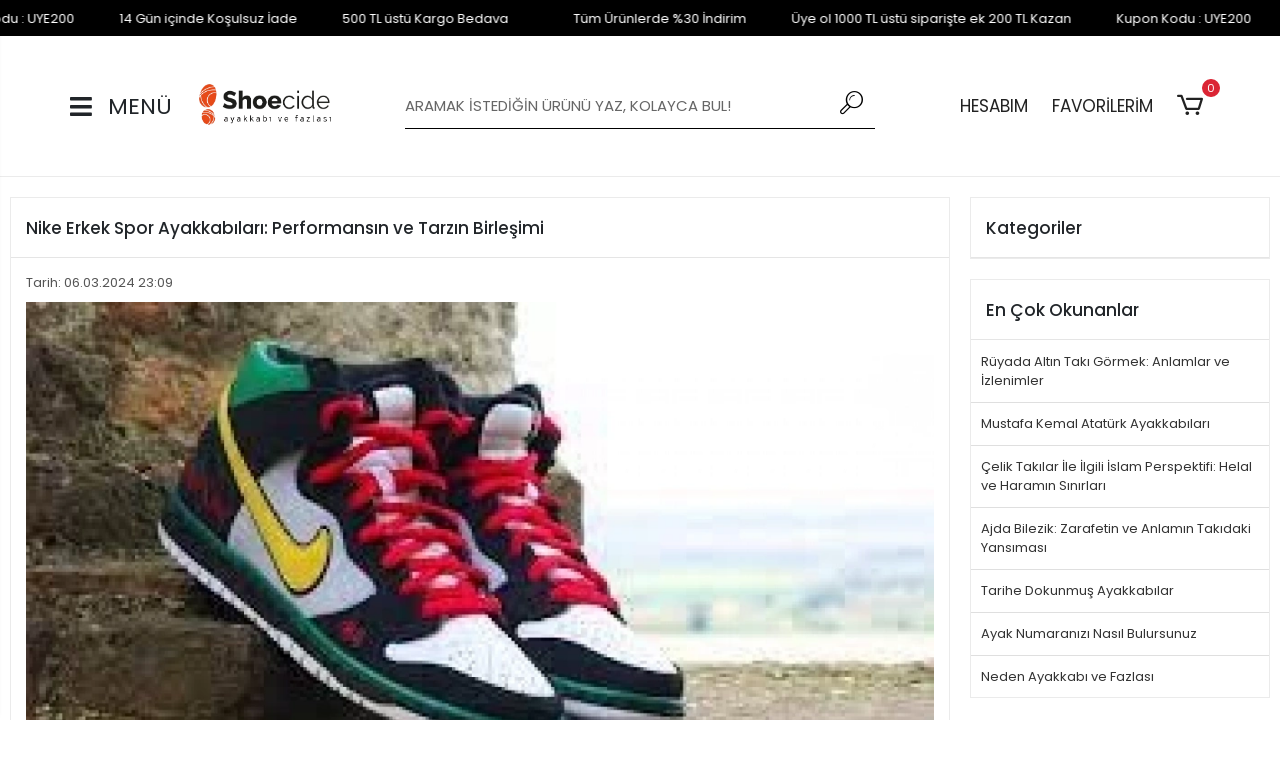

--- FILE ---
content_type: text/html; charset=UTF-8
request_url: https://www.shoecide.com/nike-erkek-spor-ayakkabilari-performansin-ve-tarzin-birlesimi
body_size: 15022
content:
<!DOCTYPE html><html lang="tr"><head><meta http-equiv="X-UA-Compatible" content="IE=edge" /><meta http-equiv="Content-Type" content="text/html; charset=utf-8"/><meta name='viewport' content='width=device-width, user-scalable=yes'><link rel="preconnect" href="https://cdn.qukasoft.com/"/><link rel="dns-prefetch" href="https://cdn.qukasoft.com/"/><link rel="icon" href="https://cdn.qukasoft.com/f/210522/cG96WmFta3QrNjQrTm53Z1RvTnE/images/logo/favicon-700583.webp" /><link rel="stylesheet" type="text/css" href="https://www.shoecide.com/template/smart/default/assets/plugins/bootstrap.soft.min.css?v=1661412851" /><link rel="stylesheet" type="text/css" href="https://www.shoecide.com/template/smart/default/assets/style.min.css?v=1769123250" /><title>Nike Erkek Spor Ayakkabıları: Performansın ve Tarzın Birleşimi</title><meta name="description" content="Günümüzde spor ayakkabıları, sadece spor yaparken değil, aynı zamanda günlük hayatta da tarz ve konforun bir ifadesi haline geldi. Nike, spor dünyasında lider bir marka olarak, erkek spor ayakkabıları konusunda hem performans hem de şıklığı bir araya getirerek bu talebi karşılıyor. İşte Nike erkek spor ayakkabıları hakkında merak edilenler:" /><link href="https://www.shoecide.com/nike-erkek-spor-ayakkabilari-performansin-ve-tarzin-birlesimi" rel="canonical" /><meta property="og:title" content="Nike Erkek Spor Ayakkabıları: Performansın ve Tarzın Birleşimi" /><meta property="og:site_name" content="shoecide.com" /><meta property="og:type" content="article" /><meta property="og:url" content="https://www.shoecide.com/nike-erkek-spor-ayakkabilari-performansin-ve-tarzin-birlesimi" /><meta property="og:keywords" content="Nike, erkek, spor, ayakkabı, performans, modeller, renk seçenekleri, teknolojik özellikler, dayanıklılık, konfor, sürdürülebilirlik, koşu ayakkabıları, basketbol ayakkabıları, günlük kullanım, sneaker&#039;lar, çevre dostu üretim, atletik ayakkabılar." /><meta property="og:description" content="Günümüzde spor ayakkabıları, sadece spor yaparken değil, aynı zamanda günlük hayatta da tarz ve konforun bir ifadesi haline geldi. Nike, spor dünyasında lider bir marka olarak, erkek spor ayakkabıları konusunda hem performans hem de şıklığı bir araya getirerek bu talebi karşılıyor. İşte Nike erkek spor ayakkabıları hakkında merak edilenler:" /><meta property="og:image" content="https://cdn.qukasoft.com/f/210522/cG96YWFtNG0vcUp3ZUdGdEg4MXZKYjRQSVl5OA/m/nike-erkek-spor-ayakkabilari-performansin-ve-tarzin-birlesimi-95696660-sw275sh183.png" /><meta property="og:image:width" content="1024" /><meta property="og:image:height" content="600" /><link rel="preconnect" href="https://fonts.googleapis.com"><link rel="preconnect" href="https://fonts.gstatic.com" crossorigin><style type="text/css">
        body {
            font-family: 'Poppins', sans-serif;
        }
        :root{
            --body-bg:#ffffff;
            --menu-bg-color: #ffffff;
            --menu-color: #000000;
            --menu-color-hover: #e74919;
            --main-color: #000000;
            --main-color2: #e74919;
            --header-top-color: #000000;
            --header-top-color-hover: #e74919;
            --add-cart-list: #ffffff;
            --add-cart-list-hover: #ffffff;
            --add-cart-list-bg: #000000;
            --add-cart-list-bg-hover: #6b6b6b;
            --buy-now: #fafafa;
            --buy-now-bg: #121212;
            --buy-now-hover: #ffffff;
            --buy-now-bg-hover: #747474;
            --add-cart-detail:#ffffff;
            --add-cart-detail-bg:#000000;
            --add-cart-detail-hover:#ffffff;
            --add-cart-detail-bg-hover:#747474;
            --complete-payment:#ffffff;
            --complete-payment-bg:#000000;
            --complete-payment-hover:#ffffff;
            --complete-payment-bg-hover:#747474;
            --transition-time: .2s ease-out;
        };
        
    </style><link rel="stylesheet" type="text/css" href="https://www.shoecide.com/theme/___shoecide/assets/style.css?v=1651001825" /><style type="text/css">
                            @media(min-width:1240px){
                .container,
                .container-sm,
                .container-md,
                .container-lg,
                .container-xl {
                    max-width: 1500px !important;
                }
            }
            </style><script type="application/ld+json">{"@context":"https:\/\/schema.org","@type":"Website","url":"https:\/\/www.shoecide.com","name":"OMG Kurumsal","potentialAction":{"@type":"SearchAction","target":"https:\/\/www.shoecide.com\/arama?k={search_term_string}","query-input":"required name=search_term_string"}}</script><script type="application/ld+json">{"@context":"https:\/\/schema.org","@type":"Store","name":"OMG Kurumsal","url":"https:\/\/www.shoecide.com","logo":"https:\/\/cdn.qukasoft.com\/f\/210522\/cG96WmFtNG0vcUp3ZUdFOVU1NG5hQT09\/l\/logo-68183175-sw467sh180.webp","image":"https:\/\/cdn.qukasoft.com\/f\/210522\/cG96WmFtNG0vcUp3ZUdFOVU1NG5hQT09\/l\/logo-68183175-sw467sh180.webp","address":""}</script><script type="application/ld+json">{"@context":"https:\/\/schema.org\/","@type":"BlogPosting","@id":"https:\/\/www.shoecide.com\/nike-erkek-spor-ayakkabilari-performansin-ve-tarzin-birlesimi","headline":"Nike Erkek Spor Ayakkabıları: Performansın ve Tarzın Birleşimi","name":"Nike Erkek Spor Ayakkabıları: Performansın ve Tarzın Birleşimi","description":"","datePublished":"2024-03-06T23:09:00.000Z","dateModified":"2024-03-06T23:09:00.000Z","image":{"@type":"ImageObject","@id":"https:\/\/cdn.qukasoft.com\/f\/210522\/cG96YWFtNG0vcUp3ZUdGdEg4MXZKYjRQSVl5OA\/m\/nike-erkek-spor-ayakkabilari-performansin-ve-tarzin-birlesimi-95696660-sw275sh183.png","url":"https:\/\/cdn.qukasoft.com\/f\/210522\/cG96YWFtNG0vcUp3ZUdGdEg4MXZKYjRQSVl5OA\/m\/nike-erkek-spor-ayakkabilari-performansin-ve-tarzin-birlesimi-95696660-sw275sh183.png","width":"1024","height":"600"},"url":"https:\/\/www.shoecide.com\/nike-erkek-spor-ayakkabilari-performansin-ve-tarzin-birlesimi"}</script><script type="application/ld+json">{"@context":"https:\/\/schema.org\/","@type":"BreadcrumbList","itemListElement":[{"@type":"ListItem","position":1,"name":"Ana Sayfa","item":"https:\/\/www.shoecide.com"},{"@type":"ListItem","position":2,"name":"Blog","item":"https:\/\/www.shoecide.com\/blog"},{"@type":"ListItem","position":3,"name":"Nike Erkek Spor Ayakkabıları: Performansın ve Tarzın Birleşimi","item":"https:\/\/www.shoecide.com\/nike-erkek-spor-ayakkabilari-performansin-ve-tarzin-birlesimi"}]}</script><meta name="google-site-verification" content="BYLeHc2gA_xlQSHDZRpWV5UvxncneAh-ywHVghRSTE8" /><!-- Global site tag (gtag.js) --><script async src="https://www.googletagmanager.com/gtag/js?id=G-Q2HYY1TCYD"></script><script>
                var google_tag_defined = true;
                window.dataLayer = window.dataLayer || [];
                function gtag(){dataLayer.push(arguments);}
                gtag('js', new Date());
                                                gtag('config', 'G-Q2HYY1TCYD');
                                                                            </script></head><body class="blog_single-body "><div class="addons-campaign-bar acb-type-0 acb-desktop-0 acb-mobile-0"
     style="background-color: #000000;  height: 60px; background-repeat: no-repeat; background-position: center;"><a href="#" class="url"><div class="container"><div class="text" style="color: #ffffff; font-size: 15px">
                    XXX TL ve Üzeri Alışverişlerde Kargo Bedava!
                </div></div></a></div><style type="text/css">
        @media (max-width: 991px) {
            .addons-campaign-bar {
            height: 40px !important;
        }
                .addons-campaign-bar {
            margin-top: 60px;
            margin-bottom: -60px;
        }
                .addons-campaign-bar .text {
            font-size: 14px !important;
        }
        }
</style><div class="addons-marquee-bar amb-desktop-1 amb-mobile-1 amb-direction-1"
     style="background-color: #000000;  background-repeat: no-repeat; background-position: center;"><a href="javascript:;" class="item" style="color: #ffffff">
            Tüm Ürünlerde %30 İndirim
        </a><a href="javascript:;" class="item" style="color: #ffffff">
            Üye ol 1000 TL üstü siparişte ek 200 TL Kazan
        </a><a href="javascript:;" class="item" style="color: #ffffff">
            Kupon Kodu : UYE200
        </a><a href="javascript:;" class="item" style="color: #ffffff">
            14 Gün içinde Koşulsuz İade
        </a><a href="javascript:;" class="item" style="color: #ffffff">
            500 TL üstü Kargo Bedava
        </a><a href="javascript:;" class="item" style="color: #ffffff">
            Tüm Ürünlerde %30 İndirim
        </a><a href="javascript:;" class="item" style="color: #ffffff">
            Üye ol 1000 TL üstü siparişte ek 200 TL Kazan
        </a><a href="javascript:;" class="item" style="color: #ffffff">
            Kupon Kodu : UYE200
        </a><a href="javascript:;" class="item" style="color: #ffffff">
            14 Gün içinde Koşulsuz İade
        </a><a href="javascript:;" class="item" style="color: #ffffff">
            500 TL üstü Kargo Bedava
        </a><a href="javascript:;" class="item" style="color: #ffffff">
            Tüm Ürünlerde %30 İndirim
        </a><a href="javascript:;" class="item" style="color: #ffffff">
            Üye ol 1000 TL üstü siparişte ek 200 TL Kazan
        </a><a href="javascript:;" class="item" style="color: #ffffff">
            Kupon Kodu : UYE200
        </a><a href="javascript:;" class="item" style="color: #ffffff">
            14 Gün içinde Koşulsuz İade
        </a><a href="javascript:;" class="item" style="color: #ffffff">
            500 TL üstü Kargo Bedava
        </a><a href="javascript:;" class="item" style="color: #ffffff">
            Tüm Ürünlerde %30 İndirim
        </a><a href="javascript:;" class="item" style="color: #ffffff">
            Üye ol 1000 TL üstü siparişte ek 200 TL Kazan
        </a><a href="javascript:;" class="item" style="color: #ffffff">
            Kupon Kodu : UYE200
        </a><a href="javascript:;" class="item" style="color: #ffffff">
            14 Gün içinde Koşulsuz İade
        </a><a href="javascript:;" class="item" style="color: #ffffff">
            500 TL üstü Kargo Bedava
        </a></div><style type="text/css">
    @media (min-width: 992px) {
            .addons-marquee-bar {
            height: 36px !important;
        }
                    .addons-marquee-bar .item {
            font-size: 13px !important;
        }
                .addons-marquee-bar .item {
            margin-left: 45px !important;
        }
        }
    @media (max-width: 991px) {
            .addons-marquee-bar {
            height: 34px !important;
        }
                .addons-marquee-bar {
            margin-top: 60px;
            margin-bottom: -60px;
        }
                .addons-marquee-bar .item {
            font-size: 14px !important;
        }
                .addons-marquee-bar .item {
            margin-left: 25px !important;
        }
        }
</style><section class="pattern-group pattern-group-t-0 pattern-group-p-blog_single "><div class="no-container"><div class="pattern-group-body"><div class="p-g-b-c-wrapper"><div class="p-g-b-c-inner"><div class="p-g-mod p-g-mod-t-28 p-g-mod-header  p-g-mod-trans   "><div class="p-g-mod-body  p-g-mod-body-p-0  "><header class="desktop"><section class="h-center"><div class="container-fluid container-fluid-relative"><div class="row"><div class="col-md-3"><div class="header-area logo first"><div class="icon-open"><i class="fas fa-bars mr-3"></i>
                                MENÜ
                            </div><a href="https://www.shoecide.com" ><img src="https://cdn.qukasoft.com/f/210522/cG96WmFtNG0vcUp3ZUdFOVU1NG5hQT09/l/logo-68183175-sw467sh180.webp" alt="" /></a></div></div><div class="col-md-6"><div class=" header-area center"><div class="search"><form action="https://www.shoecide.com/arama" method="get" data-choose-action="redirect" data-smart-product-search-image><div class="input-box"><input type="text" name="k" class="form-control" placeholder="ARAMAK İSTEDİĞİN ÜRÜNÜ YAZ, KOLAYCA BUL!"/></div><button type="submit" class="btn btn-orange btn-send"><i class="coreicon-search-1"></i></button></form></div></div></div><div class="col-md-3"><div class="header-area last"><div class="header-bar"><div class="bar-link bar-user mr-4"><div class="link"><a href="https://www.shoecide.com/uye-giris"><span class="name">HESABIM</span></a></div></div><a class="bar-link bar-favorite mr-4" href="https://www.shoecide.com/hesabim/favori-listem" ><span class="name">FAVORİLERİM</span></a><div class="dropdown header-cart-hover"><a class="bar-link bar-cart" href="https://www.shoecide.com/sepet" id="console-menu-3" role="button"><span class="icon"><i class="coreicon-cart-2"></i><span class="count" data-cart-quantity>0</span></span></a><div class="dropdown-menu" aria-labelledby="console-menu-3"><div class="top-header"><span class="title">
                                                Sepetim 
                                                <span class="count2" data-cart-quantity>0 </span><span class="count2-description">Ürün</span></span></div><div class="products" data-cart-products></div><div class="summary" data-cart-summary></div></div></div></div></div></div></div></div></section></header><header class="mobile"><div class="op-black"></div><div class="left"><a href="javascript:;" class="icon-group ml-1 btn-sidebar-menu"><i class="fas fa-align-right"></i></a><a href="javascript:;" class="icon-group ml-1 btn-sidebar-menu ml-2"><i class="coreicon-search-1"></i></a></div><div class="center"><div class="logo"><a href="https://www.shoecide.com"><img src="https://cdn.qukasoft.com/f/210522/cG96WmFta3QrNjQrTm53Z1RvTnE/images/logo/mobil-logo-289430.webp" alt="" /></a></div></div><div class="right"><a href="https://www.shoecide.com/sepet" class="icon-group mr-3"><i class="coreicon-basket-2"></i><span class="badge" data-cart-quantity>0</span></a><a href="javascript:;" class="icon-group mr-1 btn-sidebar-user"><i class="coreicon-user-5"></i></a></div><div class="clearfix"></div><nav class="sidebar-menu-type-2"><div class="logo-area"><a href="https://www.shoecide.com" ><img src="https://cdn.qukasoft.com/f/210522/cG96WmFtNG0vcUp3ZUdFOVU1NG5hQT09/l/logo-68183175-sw467sh180.webp" alt="" /></a><div class="mobile-menu-close"><i class="fas fa-times"></i></div></div><div class="scrollbar"><section class="mobile-search"><form action="https://www.shoecide.com/arama" method="get"  data-choose-action="redirect" data-smart-mobile-product-search-image ><div class="input-box"><input type="text" name="k" class="form-control" placeholder="Ara.." /></div><button type="submit" class="btn btn-orange btn-send"><div class="Icon-Age"><i class="coreicon-search"></i></div></button></form><div class="clearfix"></div></section><div class="mobil-area-title">
                   TÜM KATEGORİLER
                </div><div class="categories"><ul><li class="sc-15"><a href="javascript:;" class="btn-categories-show" data-id="15"><span class="name float-left">KADIN AYAKKABI</span><span class="icon float-right"><i class="fas fa-angle-right"></i></span><div class="clearfix"></div></a><ul class="multi categories-list-15"><li class="sc-15-all"><a href="https://www.shoecide.com/ayakkabi"><span class="name float-left">
                            Tüm
                            KADIN AYAKKABI</span><div class="clearfix"></div></a></li><li class="sc-7"><a href="https://www.shoecide.com/spor-ayakkabi" data-id="7"><span class="name ">Günlük Ayakkabı</span><div class="clearfix"></div></a></li><li class="sc-9"><a href="https://www.shoecide.com/topuklular" data-id="9"><span class="name ">Topuklular</span><div class="clearfix"></div></a></li><li class="sc-4"><a href="https://www.shoecide.com/bot-cizme" data-id="4"><span class="name ">Bot & Çizme</span><div class="clearfix"></div></a></li><li class="sc-8"><a href="https://www.shoecide.com/kadin-terlik-modelleri" data-id="8"><span class="name ">Terlik</span><div class="clearfix"></div></a></li><li class="sc-795"><a href="https://www.shoecide.com/kadin-sandalet-modelleri" data-id="795"><span class="name ">Sandalet</span><div class="clearfix"></div></a></li></ul></li><li class="sc-2"><a href="javascript:;" class="btn-categories-show" data-id="2"><span class="name float-left">ERKEK AYAKKABI</span><span class="icon float-right"><i class="fas fa-angle-right"></i></span><div class="clearfix"></div></a><ul class="multi categories-list-2"><li class="sc-2-all"><a href="https://www.shoecide.com/erkek"><span class="name float-left">
                            Tüm
                            ERKEK AYAKKABI</span><div class="clearfix"></div></a></li><li class="sc-796"><a href="https://www.shoecide.com/erkek-gunluk-ayakkabilar" data-id="796"><span class="name ">Günlük & Sneaker</span><div class="clearfix"></div></a></li><li class="sc-10"><a href="https://www.shoecide.com/erkek-bot-modelleri" data-id="10"><span class="name ">Bot & Çizme</span><div class="clearfix"></div></a></li><li class="sc-12"><a href="https://www.shoecide.com/erkek-klasik-ayakkabi" data-id="12"><span class="name ">Klasik & Loafer</span><div class="clearfix"></div></a></li><li class="sc-14"><a href="https://www.shoecide.com/erkek-terlik-modelleri" data-id="14"><span class="name ">Terlik & Sandalet</span><div class="clearfix"></div></a></li></ul></li><li class="sc-738"><a href="javascript:;" class="btn-categories-show" data-id="738"><span class="name float-left">AKSESUAR</span><span class="icon float-right"><i class="fas fa-angle-right"></i></span><div class="clearfix"></div></a><ul class="multi categories-list-738"><li class="sc-738-all"><a href="https://www.shoecide.com/aksesuar-3707"><span class="name float-left">
                            Tüm
                            AKSESUAR</span><div class="clearfix"></div></a></li><li class="sc-896"><a href="javascript:;" class="btn-categories-show" data-id="896"><span class="name float-left">Kadın Takı</span><span class="icon float-right"><i class="fas fa-angle-right"></i></span><div class="clearfix"></div></a><ul class="multi categories-list-896"><li class="sc-896-all"><a href="https://www.shoecide.com/kadin"><span class="name float-left">
                            Tüm
                            Kadın Takı</span><div class="clearfix"></div></a></li><li class="sc-907"><a href="https://www.shoecide.com/halhal" data-id="907"><span class="name ">Halhal</span><div class="clearfix"></div></a></li><li class="sc-908"><a href="https://www.shoecide.com/piercing" data-id="908"><span class="name ">Piercing</span><div class="clearfix"></div></a></li><li class="sc-944"><a href="https://www.shoecide.com/bileklik-833" data-id="944"><span class="name ">Bileklik</span><div class="clearfix"></div></a></li><li class="sc-946"><a href="https://www.shoecide.com/kupe" data-id="946"><span class="name ">Küpe</span><div class="clearfix"></div></a></li><li class="sc-947"><a href="https://www.shoecide.com/yuzuk-2776" data-id="947"><span class="name ">Yüzük</span><div class="clearfix"></div></a></li><li class="sc-948"><a href="https://www.shoecide.com/kolye-3363" data-id="948"><span class="name ">Kolye</span><div class="clearfix"></div></a></li><li class="sc-949"><a href="https://www.shoecide.com/set-takim" data-id="949"><span class="name ">Set & Takım</span><div class="clearfix"></div></a></li><li class="sc-1066"><a href="https://www.shoecide.com/sahmeran" data-id="1066"><span class="name ">Şahmeran</span><div class="clearfix"></div></a></li><li class="sc-1067"><a href="https://www.shoecide.com/bros" data-id="1067"><span class="name ">Broş</span><div class="clearfix"></div></a></li></ul></li><li class="sc-895"><a href="javascript:;" class="btn-categories-show" data-id="895"><span class="name float-left">Erkek Takı</span><span class="icon float-right"><i class="fas fa-angle-right"></i></span><div class="clearfix"></div></a><ul class="multi categories-list-895"><li class="sc-895-all"><a href="https://www.shoecide.com/erkek-4701"><span class="name float-left">
                            Tüm
                            Erkek Takı</span><div class="clearfix"></div></a></li><li class="sc-34"><a href="https://www.shoecide.com/tesbih" data-id="34"><span class="name ">Tesbih</span><div class="clearfix"></div></a></li><li class="sc-938"><a href="https://www.shoecide.com/bileklik" data-id="938"><span class="name ">Bileklik</span><div class="clearfix"></div></a></li><li class="sc-939"><a href="https://www.shoecide.com/kolye" data-id="939"><span class="name ">Kolye</span><div class="clearfix"></div></a></li><li class="sc-940"><a href="https://www.shoecide.com/kupe-1081" data-id="940"><span class="name ">Küpe</span><div class="clearfix"></div></a></li><li class="sc-941"><a href="https://www.shoecide.com/yuzuk" data-id="941"><span class="name ">Yüzük</span><div class="clearfix"></div></a></li></ul></li><li class="sc-1057"><a href="https://www.shoecide.com/terlik-susu" data-id="1057"><span class="name ">Terlik Süsü</span><div class="clearfix"></div></a></li><li class="sc-48"><a href="https://www.shoecide.com/omuz-cantasi" data-id="48"><span class="name ">Çanta</span><div class="clearfix"></div></a></li><li class="sc-854"><a href="https://www.shoecide.com/kadin-kol-saati" data-id="854"><span class="name ">Saat</span><div class="clearfix"></div></a></li><li class="sc-1055"><a href="https://www.shoecide.com/ayakkabi-aksesuar" data-id="1055"><span class="name ">Ayakkabı Aksesuar</span><div class="clearfix"></div></a></li><li class="sc-1056"><a href="https://www.shoecide.com/sapka" data-id="1056"><span class="name ">Şapka</span><div class="clearfix"></div></a></li></ul></li><li class="sc-1045"><a href="javascript:;" class="btn-categories-show" data-id="1045"><span class="name float-left">TOPTAN</span><span class="icon float-right"><i class="fas fa-angle-right"></i></span><div class="clearfix"></div></a><ul class="multi categories-list-1045"><li class="sc-1045-all"><a href="https://www.shoecide.com/toptan"><span class="name float-left">
                            Tüm
                            TOPTAN</span><div class="clearfix"></div></a></li><li class="sc-1062"><a href="https://www.shoecide.com/terlik-sandalet" data-id="1062"><span class="name ">Terlik & Sandalet</span><div class="clearfix"></div></a></li><li class="sc-1063"><a href="https://www.shoecide.com/deniz-ayakkabisi" data-id="1063"><span class="name ">Deniz Ayakkabısı</span><div class="clearfix"></div></a></li><li class="sc-1061"><a href="https://www.shoecide.com/hediyelik-aksesuar" data-id="1061"><span class="name ">Hediyelik Aksesuar</span><div class="clearfix"></div></a></li><li class="sc-1065"><a href="https://www.shoecide.com/taki-aksesuar" data-id="1065"><span class="name ">Takı & Aksesuar</span><div class="clearfix"></div></a></li></ul></li></ul></div><div class="mobil-area-title">
                    YARDIM MERKEZİ
                </div><div class="mobil-area-2"><div class="short-link border-1"><a href="https://www.shoecide.com/uye-giris"><i class="coreicon-user-3"></i>
                                    Giriş Yap
                                </a></div><div class="short-link border-2"><a href="https://www.shoecide.com/uye-ol"><i class="coreicon-user-4"></i>
                                    Üye Ol
                                </a></div><div class="short-link border-3"><a href="https://www.shoecide.com/siparis-takip-sid0"><i class="coreicon-cart"></i>
                                Sipariş Takip
                            </a></div><div class="short-link border-4"><a href="https://www.shoecide.com/sss-sid0"><i class="coreicon-note"></i> 
                                S.S.S
                            </a></div></div></div></div></nav><nav class="sidebar-user"><div class="title">
                Hesabım
                <a href="javascript:;" class="btn-sidebar-user btn-close"><i class="fas fa-times-circle"></i></a></div><div class="scrollbar"><div class="login-menu"><a href="https://www.shoecide.com/uye-giris"><i class="coreicon-user-5"></i> Giriş Yap</a><a href="https://www.shoecide.com/uye-ol"><i class="coreicon-user-5"></i> Üye Ol</a><a href="https://www.shoecide.com/uye-giris?sayfa=sifre"><i class="coreicon-user-5"></i>Şifremi Unuttum</a></div><div class="title-alt">
                    Müşteri Hizmetleri
                </div><div class="footer-links"><ul><li><a href="javascript:;"><i class="coreicon-megaphone mr-2"></i>
                                +905326296148
                            </a></li><li><a href="mailto:kurumsal@shoecide.com"><i class="coreicon-envelope-1 mr-2"></i><span>
                                    kurumsal@shoecide.com
                                </span></a></li></ul></div><div class="title-alt">
                    Diğer
                </div><div class="footer-links"><ul><li><a href="https://www.shoecide.com/hakkimizda">
                                    Biz Kimiz
                                </a></li><li><a href="https://www.shoecide.com/toptan-satis">
                                    Toptan Satış
                                </a></li><li><a href="https://www.shoecide.com/sourcing">
                                    Sourcing
                                </a></li><li><a href="https://www.shoecide.com/tedarikcimiz-olun">
                                    Tedarikçimiz Olun
                                </a></li><li><a href="https://www.shoecide.com/bayimiz-olun">
                                    XML Bayilik
                                </a></li><li><a href="https://www.shoecide.com/cayma-hakki">
                                    Cayma Hakkı
                                </a></li><li><a href="https://www.shoecide.com/iptal-ve-iade-islemi">
                                    İptal ve İade
                                </a></li><li><a href="https://www.shoecide.com/guvenli-alisveris-rehberi">
                                    Güvenli Alışveriş Rehberi
                                </a></li><li><a href="https://www.shoecide.com/kullanici-sozlesmesi">
                                    Üyelik Sözleşmesi
                                </a></li><li><a href="https://www.shoecide.com/gizlilik-sozlesmesi">
                                    Gizlilik Sözleşmesi
                                </a></li><li><a href="https://www.shoecide.com/sss-sid0">
                                    Sıkça Sorulan Sorular
                                </a></li><li><a href="https://www.shoecide.com/siparis-takip-sid0">
                                    Sipariş Takip
                                </a></li><li><a href="https://www.shoecide.com/havale-bildirim-sid0">
                                    Havale Bildirimleri
                                </a></li></ul></div></div></nav></header><div class="mobile-header-space"></div><ul class="nav-mobile"><li class="menu-container"><ul class="menu-sidebar"><div class="menu-sidebar-button"><span class="d-flex align-items-center"><i class="fas fa-bars mr-2"></i>
                  Menü
              </span><i class="fas fa-times icon-close"></i></div><li class="mt-3"><a href="https://www.shoecide.com">
                   Ana Sayfa
               </a></li><li><input type="checkbox" id="sub-0" class="submenu-toggle"><label class="submenu-label" for="sub-0">
                                                    KADIN AYAKKABI
                        </label><div class="arrow right">›</div><ul class="menu-sub"><li class="menu-sub-title"><strong><label class="submenu-label submenu-label-back" for="sub-0"><div class="arrow left">‹</div>  Geri
                                </label></strong></li><li><a href="https://www.shoecide.com/spor-ayakkabi">Günlük Ayakkabı</a></li><li><a href="https://www.shoecide.com/topuklular">Topuklular</a></li><li><a href="https://www.shoecide.com/bot-cizme">Bot &amp; Çizme</a></li><li><a href="https://www.shoecide.com/kadin-terlik-modelleri">Terlik</a></li><li><a href="https://www.shoecide.com/kadin-sandalet-modelleri">Sandalet</a></li><li class="all-cat"><a href="https://www.shoecide.com/ayakkabi">Tüm Kadın Ayakkabı Ürünleri</a></li></ul></li><li><input type="checkbox" id="sub-1" class="submenu-toggle"><label class="submenu-label" for="sub-1">
                                                    ERKEK AYAKKABI
                        </label><div class="arrow right">›</div><ul class="menu-sub"><li class="menu-sub-title"><strong><label class="submenu-label submenu-label-back" for="sub-1"><div class="arrow left">‹</div>  Geri
                                </label></strong></li><li><a href="https://www.shoecide.com/erkek-gunluk-ayakkabilar">Günlük &amp; Sneaker</a></li><li><a href="https://www.shoecide.com/erkek-bot-modelleri">Bot &amp; Çizme</a></li><li><a href="https://www.shoecide.com/erkek-klasik-ayakkabi">Klasik &amp; Loafer</a></li><li><a href="https://www.shoecide.com/erkek-terlik-modelleri">Terlik &amp; Sandalet</a></li><li class="all-cat"><a href="https://www.shoecide.com/erkek">Tüm Erkek Ayakkabı Ürünleri</a></li></ul></li><li><input type="checkbox" id="sub-2" class="submenu-toggle"><label class="submenu-label" for="sub-2">
                                                    AKSESUAR
                        </label><div class="arrow right">›</div><ul class="menu-sub"><li class="menu-sub-title"><strong><label class="submenu-label submenu-label-back" for="sub-2"><div class="arrow left">‹</div>  Geri
                                </label></strong></li><li><a href="https://www.shoecide.com/kadin">Kadın Takı</a></li><li><a href="https://www.shoecide.com/erkek-4701">Erkek Takı</a></li><li><a href="https://www.shoecide.com/terlik-susu">Terlik Süsü</a></li><li><a href="https://www.shoecide.com/omuz-cantasi">Çanta</a></li><li><a href="https://www.shoecide.com/kadin-kol-saati">Saat</a></li><li><a href="https://www.shoecide.com/ayakkabi-aksesuar">Ayakkabı Aksesuar</a></li><li><a href="https://www.shoecide.com/sapka">Şapka</a></li><li class="all-cat"><a href="https://www.shoecide.com/aksesuar-3707">Tüm Aksesuar Ürünleri</a></li></ul></li><li><input type="checkbox" id="sub-3" class="submenu-toggle"><label class="submenu-label" for="sub-3">
                                                    TOPTAN
                        </label><div class="arrow right">›</div><ul class="menu-sub"><li class="menu-sub-title"><strong><label class="submenu-label submenu-label-back" for="sub-3"><div class="arrow left">‹</div>  Geri
                                </label></strong></li><li><a href="https://www.shoecide.com/terlik-sandalet">Terlik &amp; Sandalet</a></li><li><a href="https://www.shoecide.com/deniz-ayakkabisi">Deniz Ayakkabısı</a></li><li><a href="https://www.shoecide.com/hediyelik-aksesuar">Hediyelik Aksesuar</a></li><li><a href="https://www.shoecide.com/taki-aksesuar">Takı &amp; Aksesuar</a></li><li class="all-cat"><a href="https://www.shoecide.com/toptan">Tüm Toptan Ürünleri</a></li></ul></li></ul></li></ul></div></div></div></div></div></div></section><section class="pattern-group pattern-group-t-0 pattern-group-p-blog_single "><div class="container"><div class="pattern-group-body"><div class="row"><div class="col-list col-12 d-block col-sm-12 d-sm-block col-md-12 d-md-block col-lg-9 d-lg-block col-xl-9 d-xl-block p-g-b-c-0"><div class="p-g-b-c-wrapper"><div class="p-g-b-c-inner"><div class="p-g-mod p-g-mod-t-12 p-g-mod-base-content   "><div class="p-g-mod-header "><div class="p-g-m-h-info"><h1 class="p-g-m-h-i-title">
                            Nike Erkek Spor Ayakkabıları: Performansın ve Tarzın Birleşimi
                    </h1></div></div><div class="p-g-mod-body  "><div class="date">
        Tarih: 06.03.2024 23:09
    </div><div class="image"><img src="https://cdn.qukasoft.com/f/210522/cG96WmFtNG0vcUp3ZTJGdEg4OXJKYjBQSVl5OA/m/nike-erkek-spor-ayakkabilari-performansin-ve-tarzin-birlesimi-95696660-sw275sh183.webp" alt="Nike Erkek Spor Ayakkabıları: Performansın ve Tarzın Birleşimi"></div><div class="description"></div><div class="detail"><p>G&uuml;n&uuml;m&uuml;zde spor ayakkabıları, sadece spor yaparken değil, aynı zamanda g&uuml;nl&uuml;k hayatta da tarz ve konforun bir ifadesi haline geldi. Nike, spor d&uuml;nyasında lider bir marka olarak, erkek spor ayakkabıları konusunda hem performans hem de şıklığı bir araya getirerek bu talebi karşılıyor. İşte Nike erkek spor ayakkabıları hakkında merak edilenler:</p><p><strong>1. Teknolojik İnovasyon:</strong> Nike, sporcuların performansını en &uuml;st d&uuml;zeye &ccedil;ıkarmak i&ccedil;in s&uuml;rekli olarak yeni teknolojilere yatırım yapmaktadır. Air Max, React Foam, Zoom Air gibi teknolojiler, ayakkabılarda y&uuml;ksek performans, hafiflik ve dayanıklılık sağlar.</p><p><strong>2. &Ccedil;eşitli Modeller:</strong> Nike, sporcuların farklı spor dallarında ve g&uuml;nl&uuml;k hayatta ihtiya&ccedil; duyduğu farklı modellerde ayakkabılar sunmaktadır. Koşu ayakkabıları, basketbol ayakkabıları, g&uuml;nl&uuml;k kullanım i&ccedil;in sneaker&#39;lar ve daha bir&ccedil;ok se&ccedil;enek arasından kendinize uygun olanı se&ccedil;ebilirsiniz.</p><p><strong>3. Tarz ve Renk Se&ccedil;enekleri:</strong> Nike, sadece performans odaklı değil, aynı zamanda tarzınızı da &ouml;n planda tutan bir markadır. Farklı renk se&ccedil;enekleri, &ouml;zg&uuml;n tasarımlar ve ikonik marka detayları ile Nike erkek spor ayakkabıları, kullanıcılarına geniş bir tarz yelpazesi sunar.</p><p><strong>4. Dayanıklılık ve Konfor:</strong> Spor yaparken veya g&uuml;nl&uuml;k hayatta kullanırken ayakkabıların dayanıklılığı ve konforu &ouml;nemlidir. Nike, &ouml;zel malzemeler ve tasarımlar kullanarak ayak anatomisine uygun, destekleyici ve rahat ayakkabılar &uuml;retir.</p><p><strong>5. S&uuml;rd&uuml;r&uuml;lebilirlik:</strong> Nike, s&uuml;rd&uuml;r&uuml;lebilirlik konusunda da &ccedil;eşitli adımlar atmaktadır. Geri d&ouml;n&uuml;şt&uuml;r&uuml;lebilir malzemelerin kullanımı ve &uuml;retim s&uuml;re&ccedil;lerinde &ccedil;evre dostu yaklaşımlar, markanın s&uuml;rd&uuml;r&uuml;lebilirlik misyonunu destekler.</p><p><strong>Sonu&ccedil;:</strong> Nike erkek spor ayakkabıları, performans, tarz ve konforu bir araya getirerek spor tutkunlarına ve şehir hayatının aktif bireylerine hitap ediyor. Kendi ihtiya&ccedil;larınıza ve tarzınıza uygun bir model se&ccedil;erek, Nike ile adımınızı attığınız her yerde &ouml;ne &ccedil;ıkabilirsiniz.</p><p>Unutmayın, doğru spor ayakkabısı se&ccedil;imi sadece performansınızı artırmakla kalmaz, aynı zamanda tarzınızı da yansıtır. Nike, bu dengeyi m&uuml;kemmel bir şekilde sağlayarak spor giyim d&uuml;nyasında &ouml;nc&uuml; konumunu koruyor.</p></div><div class="social-share"></div></div></div></div></div></div><div class="col-list col-12 d-block col-sm-12 d-sm-block col-md-12 d-md-block col-lg-3 d-lg-block col-xl-3 d-xl-block p-g-b-c-1"><div class="p-g-b-c-wrapper"><div class="p-g-b-c-inner"><div class="p-g-mod p-g-mod-t-15 p-g-mod-base-content   "><div class="p-g-mod-header "><div class="p-g-m-h-info"><div class="p-g-m-h-i-title">
                            Kategoriler
                        </div></div></div><div class="p-g-mod-body  p-g-mod-body-p-0  "><ul></ul></div></div><div class="p-g-mod p-g-mod-t-16 p-g-mod-base-content   "><div class="p-g-mod-header "><div class="p-g-m-h-info"><div class="p-g-m-h-i-title">
                            En Çok Okunanlar
                        </div></div></div><div class="p-g-mod-body  p-g-mod-body-p-0  "><ul><li><a href="https://www.shoecide.com/ruyada-altin-taki-gormek-anlamlar-ve-izlenimler">
                    Rüyada Altın Takı Görmek: Anlamlar ve İzlenimler
                </a></li><li><a href="https://www.shoecide.com/mustafa-kemal-ataturk-ayakkabilari">
                    Mustafa Kemal Atatürk Ayakkabıları
                </a></li><li><a href="https://www.shoecide.com/celik-takilar-ile-ilgili-islam-perspektifi-helal-ve-haramin-sinirlari">
                    Çelik Takılar İle İlgili İslam Perspektifi: Helal ve Haramın Sınırları
                </a></li><li><a href="https://www.shoecide.com/ajda-bilezik-zarafetin-ve-anlamin-takidaki-yansimasi">
                    Ajda Bilezik: Zarafetin ve Anlamın Takıdaki Yansıması
                </a></li><li><a href="https://www.shoecide.com/tarihe-dokunmus-ayakkabilar">
                    Tarihe Dokunmuş Ayakkabılar
                </a></li><li><a href="https://www.shoecide.com/ayak-numaranizi-nasil-bulursunuz">
                    Ayak Numaranızı Nasıl Bulursunuz
                </a></li><li><a href="https://www.shoecide.com/neden-ayakkabi-ve-fazlasi">
                    Neden Ayakkabı ve Fazlası
                </a></li></ul></div></div></div></div></div></div></div></div></section><section class="pattern-group pattern-group-t-0 pattern-group-p-blog_single "><div class="container"><div class="pattern-group-body"><div class="row"><div class="col-list col-12 d-block col-sm-12 d-sm-block col-md-12 d-md-block col-lg-12 d-lg-block col-xl-12 d-xl-block p-g-b-c-0"><div class="p-g-b-c-wrapper"><div class="p-g-b-c-inner"><div class="p-g-mod p-g-mod-t-57 p-g-mod-showcase   "><div class="p-g-mod-header "><div class="p-g-m-h-info"><div class="p-g-m-h-i-title">
                            İlgili Ürünler
                        </div></div></div><div class="p-g-mod-body  "><div class="owl-wrapper"><div class="owl-carousel custom-module-code-487"><div class="owl-carousel-item"><div class="card-product"><div class="card-product-inner"><div class="free-cargo-badge">KARGO BEDAVA</div><div class="image-wrapper"><div class="product-favourite-kart" data-favourite-product-id="166"><a href="javascript:;" class=" d-block add-favorite" 
        onclick="userProductFavourite('add', 200433)"><i class="far fa-heart"></i></a></div><div class="image"><a href="https://www.shoecide.com/shoecide-sb0550-ici-kurklu-bagcikli-gri-erkek-tarz-spor-bot" class="c-p-i-link" title="Shoecide Sb0550 İçi Kürklü Bağcıklı Gri Erkek Tarz Spor Bot"><img class="img-auto lazy-load " data-src="https://cdn.qukasoft.com/f/210522/cG96WmFtNG0vcUp3ZUdGcUdNb25hTGdQSVl5OA/p/shoecide-sb0550-ici-kurklu-bagcikli-gri-erkek-tarz-spor-bot-1-81533982-sw864sh1184.webp" alt="Shoecide Sb0550 İçi Kürklü Bağcıklı Gri Erkek Tarz Spor Bot" data-image-1="https://cdn.qukasoft.com/f/210522/cG96WmFtNG0vcUp3ZUdGcUdNb25hTGdQSVl5OA/p/shoecide-sb0550-ici-kurklu-bagcikli-gri-erkek-tarz-spor-bot-1-81533982-sw864sh1184.webp" data-image-2="https://cdn.qukasoft.com/f/210522/cG96WmFtNG0vcUp3ZUdGcUdNb25hTGdQSVl5OA/p/shoecide-sb0550-ici-kurklu-bagcikli-gri-erkek-tarz-spor-bot-2-24734380-sw864sh1184.webp" data-image-type="hover-image" src="[data-uri]"></a></div></div><a href="https://www.shoecide.com/shoecide-sb0550-ici-kurklu-bagcikli-gri-erkek-tarz-spor-bot" class="c-p-i-link" title="Shoecide Sb0550 İçi Kürklü Bağcıklı Gri Erkek Tarz Spor Bot"><div class="title">
                Shoecide Sb0550 İçi Kürklü Bağcıklı Gri Erkek Tarz Spor Bot
            </div><div class="card-product-content"></div><div class="price-group"><div class="prices"><div class="sale-price ">1.495,99 TL</div></div></div></a><div class="quantity" data-product-card-quantity="200433"><a href="javascript:;" class="btn btn-minus"
                    onclick="productQuantityBox(
                    'decrement',
                    'div[data-product-card-quantity=\'200433\']'
                    )"><i class="fas fa-minus"></i></a><input class="form-control" name="quantity" 
                    data-quantity-type="1" value="1"
                    onkeypress="return productQuantityBox(
                    'change',
                    'div[data-product-card-quantity=\'200433\']',
                    event)"/><a href="javascript:;" class="btn btn-plus"
                    onclick="productQuantityBox(
                    'increment',
                    'div[data-product-card-quantity=\'200433\']'
                    )"><i class="fas fa-plus"></i></a></div><div class="buttons"><a href="javascript:;" onclick="addCart(200433, 'card')"
                       class="btn btn-cart "><i class="coreicon-cart-2 mr-2"></i>
                       Sepete Ekle
                    </a></div></div></div></div><div class="owl-carousel-item"><div class="card-product"><div class="card-product-inner"><div class="image-wrapper"><div class="product-favourite-kart" data-favourite-product-id="166"><a href="javascript:;" class=" d-block add-favorite" 
        onclick="userProductFavourite('add', 200432)"><i class="far fa-heart"></i></a></div><div class="image"><a href="https://www.shoecide.com/shoecide-316l-celik-gumus-renk-zincir-zirkon-tasli-ay-yildiz-model-sonsuzluk-detay-kadin-kolye" class="c-p-i-link" title="Shoecide 316l Çelik Gümüş Renk Zincir Zirkon Taşlı Ay Yıldız Model Sonsuzluk Detay Kadın Kolye"><img class="img-auto lazy-load " data-src="https://cdn.qukasoft.com/f/210522/cG96WmFtNG0vcUp3ZUdGcUdNb25hTGdQSVl5OA/p/shoecide-316l-celik-gumus-renk-zincir-zirkon-tasli-ay-yildiz-model-sonsuzluk-detay-kadin-kolye-1-31968494-sw1200sh1800.webp" alt="Shoecide 316l Çelik Gümüş Renk Zincir Zirkon Taşlı Ay Yıldız Model Sonsuzluk Detay Kadın Kolye" data-image-1="https://cdn.qukasoft.com/f/210522/cG96WmFtNG0vcUp3ZUdGcUdNb25hTGdQSVl5OA/p/shoecide-316l-celik-gumus-renk-zincir-zirkon-tasli-ay-yildiz-model-sonsuzluk-detay-kadin-kolye-1-31968494-sw1200sh1800.webp" data-image-2="https://cdn.qukasoft.com/f/210522/cG96WmFtNG0vcUp3ZUdGcUdNb25hTGdQSVl5OA/p/shoecide-316l-celik-gumus-renk-zincir-zirkon-tasli-ay-yildiz-model-sonsuzluk-detay-kadin-kolye-2-88537772-sw1200sh1800.webp" data-image-type="hover-image" src="[data-uri]"></a></div></div><a href="https://www.shoecide.com/shoecide-316l-celik-gumus-renk-zincir-zirkon-tasli-ay-yildiz-model-sonsuzluk-detay-kadin-kolye" class="c-p-i-link" title="Shoecide 316l Çelik Gümüş Renk Zincir Zirkon Taşlı Ay Yıldız Model Sonsuzluk Detay Kadın Kolye"><div class="title">
                Shoecide 316l Çelik Gümüş Renk Zincir Zirkon Taşlı Ay Yıldız Model Sonsuzluk Detay Kadın Kolye
            </div><div class="card-product-content"></div><div class="price-group"><div class="prices"><div class="sale-price ">273,09 TL</div></div></div></a><div class="quantity" data-product-card-quantity="200432"><a href="javascript:;" class="btn btn-minus"
                    onclick="productQuantityBox(
                    'decrement',
                    'div[data-product-card-quantity=\'200432\']'
                    )"><i class="fas fa-minus"></i></a><input class="form-control" name="quantity" 
                    data-quantity-type="1" value="1"
                    onkeypress="return productQuantityBox(
                    'change',
                    'div[data-product-card-quantity=\'200432\']',
                    event)"/><a href="javascript:;" class="btn btn-plus"
                    onclick="productQuantityBox(
                    'increment',
                    'div[data-product-card-quantity=\'200432\']'
                    )"><i class="fas fa-plus"></i></a></div><div class="buttons"><a href="javascript:;" onclick="addCart(200432, 'card')"
                       class="btn btn-cart "><i class="coreicon-cart-2 mr-2"></i>
                       Sepete Ekle
                    </a></div></div></div></div><div class="owl-carousel-item"><div class="card-product"><div class="card-product-inner"><div class="image-wrapper"><div class="product-favourite-kart" data-favourite-product-id="166"><a href="javascript:;" class=" d-block add-favorite" 
        onclick="userProductFavourite('add', 200431)"><i class="far fa-heart"></i></a></div><div class="image"><a href="https://www.shoecide.com/shoecide-316l-celik-gold-renk-zincir-zirkon-tasli-ay-yildiz-model-sonsuzluk-detay-kadin-kolye" class="c-p-i-link" title="Shoecide 316l Çelik Gold Renk Zincir Zirkon Taşlı Ay Yıldız Model Sonsuzluk Detay Kadın Kolye"><img class="img-auto lazy-load " data-src="https://cdn.qukasoft.com/f/210522/cG96WmFtNG0vcUp3ZUdGcUdNb25hTGdQSVl5OA/p/shoecide-316l-celik-gold-renk-zincir-zirkon-tasli-ay-yildiz-model-sonsuzluk-detay-kadin-kolye-1-11112364-sw1200sh1800.webp" alt="Shoecide 316l Çelik Gold Renk Zincir Zirkon Taşlı Ay Yıldız Model Sonsuzluk Detay Kadın Kolye" data-image-1="https://cdn.qukasoft.com/f/210522/cG96WmFtNG0vcUp3ZUdGcUdNb25hTGdQSVl5OA/p/shoecide-316l-celik-gold-renk-zincir-zirkon-tasli-ay-yildiz-model-sonsuzluk-detay-kadin-kolye-1-11112364-sw1200sh1800.webp" data-image-2="https://cdn.qukasoft.com/f/210522/cG96WmFtNG0vcUp3ZUdGcUdNb25hTGdQSVl5OA/p/shoecide-316l-celik-gold-renk-zincir-zirkon-tasli-ay-yildiz-model-sonsuzluk-detay-kadin-kolye-2-76515995-sw1200sh1800.webp" data-image-type="hover-image" src="[data-uri]"></a></div></div><a href="https://www.shoecide.com/shoecide-316l-celik-gold-renk-zincir-zirkon-tasli-ay-yildiz-model-sonsuzluk-detay-kadin-kolye" class="c-p-i-link" title="Shoecide 316l Çelik Gold Renk Zincir Zirkon Taşlı Ay Yıldız Model Sonsuzluk Detay Kadın Kolye"><div class="title">
                Shoecide 316l Çelik Gold Renk Zincir Zirkon Taşlı Ay Yıldız Model Sonsuzluk Detay Kadın Kolye
            </div><div class="card-product-content"></div><div class="price-group"><div class="prices"><div class="sale-price ">273,09 TL</div></div></div></a><div class="quantity" data-product-card-quantity="200431"><a href="javascript:;" class="btn btn-minus"
                    onclick="productQuantityBox(
                    'decrement',
                    'div[data-product-card-quantity=\'200431\']'
                    )"><i class="fas fa-minus"></i></a><input class="form-control" name="quantity" 
                    data-quantity-type="1" value="1"
                    onkeypress="return productQuantityBox(
                    'change',
                    'div[data-product-card-quantity=\'200431\']',
                    event)"/><a href="javascript:;" class="btn btn-plus"
                    onclick="productQuantityBox(
                    'increment',
                    'div[data-product-card-quantity=\'200431\']'
                    )"><i class="fas fa-plus"></i></a></div><div class="buttons"><a href="javascript:;" onclick="addCart(200431, 'card')"
                       class="btn btn-cart "><i class="coreicon-cart-2 mr-2"></i>
                       Sepete Ekle
                    </a></div></div></div></div><div class="owl-carousel-item"><div class="card-product"><div class="card-product-inner"><div class="image-wrapper"><div class="product-favourite-kart" data-favourite-product-id="166"><a href="javascript:;" class=" d-block add-favorite" 
        onclick="userProductFavourite('add', 200430)"><i class="far fa-heart"></i></a></div><div class="image"><a href="https://www.shoecide.com/shoecide-316l-celik-gumus-renk-zincir-zirkon-tasli-beyaz-mineli-kelebek-model-kadin-kolye" class="c-p-i-link" title="Shoecide 316l Çelik Gümüş Renk Zincir Zirkon Taşlı Beyaz Mineli Kelebek Model Kadın Kolye"><img class="img-auto lazy-load " data-src="https://cdn.qukasoft.com/f/210522/cG96WmFtNG0vcUp3ZUdGcUdNb25hTGdQSVl5OA/p/shoecide-316l-celik-gumus-renk-zincir-zirkon-tasli-beyaz-mineli-kelebek-model-kadin-kolye-1-47197491-sw1200sh1800.webp" alt="Shoecide 316l Çelik Gümüş Renk Zincir Zirkon Taşlı Beyaz Mineli Kelebek Model Kadın Kolye" data-image-1="https://cdn.qukasoft.com/f/210522/cG96WmFtNG0vcUp3ZUdGcUdNb25hTGdQSVl5OA/p/shoecide-316l-celik-gumus-renk-zincir-zirkon-tasli-beyaz-mineli-kelebek-model-kadin-kolye-1-47197491-sw1200sh1800.webp" data-image-2="https://cdn.qukasoft.com/f/210522/cG96WmFtNG0vcUp3ZUdGcUdNb25hTGdQSVl5OA/p/shoecide-316l-celik-gumus-renk-zincir-zirkon-tasli-beyaz-mineli-kelebek-model-kadin-kolye-2-92583346-sw1200sh1800.webp" data-image-type="hover-image" src="[data-uri]"></a></div></div><a href="https://www.shoecide.com/shoecide-316l-celik-gumus-renk-zincir-zirkon-tasli-beyaz-mineli-kelebek-model-kadin-kolye" class="c-p-i-link" title="Shoecide 316l Çelik Gümüş Renk Zincir Zirkon Taşlı Beyaz Mineli Kelebek Model Kadın Kolye"><div class="title">
                Shoecide 316l Çelik Gümüş Renk Zincir Zirkon Taşlı Beyaz Mineli Kelebek Model Kadın Kolye
            </div><div class="card-product-content"></div><div class="price-group"><div class="prices"><div class="sale-price ">273,09 TL</div></div></div></a><div class="quantity" data-product-card-quantity="200430"><a href="javascript:;" class="btn btn-minus"
                    onclick="productQuantityBox(
                    'decrement',
                    'div[data-product-card-quantity=\'200430\']'
                    )"><i class="fas fa-minus"></i></a><input class="form-control" name="quantity" 
                    data-quantity-type="1" value="1"
                    onkeypress="return productQuantityBox(
                    'change',
                    'div[data-product-card-quantity=\'200430\']',
                    event)"/><a href="javascript:;" class="btn btn-plus"
                    onclick="productQuantityBox(
                    'increment',
                    'div[data-product-card-quantity=\'200430\']'
                    )"><i class="fas fa-plus"></i></a></div><div class="buttons"><a href="javascript:;" onclick="addCart(200430, 'card')"
                       class="btn btn-cart "><i class="coreicon-cart-2 mr-2"></i>
                       Sepete Ekle
                    </a></div></div></div></div><div class="owl-carousel-item"><div class="card-product"><div class="card-product-inner"><div class="image-wrapper"><div class="product-favourite-kart" data-favourite-product-id="166"><a href="javascript:;" class=" d-block add-favorite" 
        onclick="userProductFavourite('add', 200429)"><i class="far fa-heart"></i></a></div><div class="image"><a href="https://www.shoecide.com/shoecide-316l-celik-gold-renk-zincir-zirkon-tasli-beyaz-mineli-kelebek-model-kadin-kolye" class="c-p-i-link" title="Shoecide 316l Çelik Gold Renk Zincir Zirkon Taşlı Beyaz Mineli Kelebek Model Kadın Kolye"><img class="img-auto lazy-load " data-src="https://cdn.qukasoft.com/f/210522/cG96WmFtNG0vcUp3ZUdGcUdNb25hTGdQSVl5OA/p/shoecide-316l-celik-gold-renk-zincir-zirkon-tasli-beyaz-mineli-kelebek-model-kadin-kolye-1-51675110-sw1200sh1800.webp" alt="Shoecide 316l Çelik Gold Renk Zincir Zirkon Taşlı Beyaz Mineli Kelebek Model Kadın Kolye" data-image-1="https://cdn.qukasoft.com/f/210522/cG96WmFtNG0vcUp3ZUdGcUdNb25hTGdQSVl5OA/p/shoecide-316l-celik-gold-renk-zincir-zirkon-tasli-beyaz-mineli-kelebek-model-kadin-kolye-1-51675110-sw1200sh1800.webp" data-image-2="https://cdn.qukasoft.com/f/210522/cG96WmFtNG0vcUp3ZUdGcUdNb25hTGdQSVl5OA/p/shoecide-316l-celik-gold-renk-zincir-zirkon-tasli-beyaz-mineli-kelebek-model-kadin-kolye-2-27513083-sw1200sh1800.webp" data-image-type="hover-image" src="[data-uri]"></a></div></div><a href="https://www.shoecide.com/shoecide-316l-celik-gold-renk-zincir-zirkon-tasli-beyaz-mineli-kelebek-model-kadin-kolye" class="c-p-i-link" title="Shoecide 316l Çelik Gold Renk Zincir Zirkon Taşlı Beyaz Mineli Kelebek Model Kadın Kolye"><div class="title">
                Shoecide 316l Çelik Gold Renk Zincir Zirkon Taşlı Beyaz Mineli Kelebek Model Kadın Kolye
            </div><div class="card-product-content"></div><div class="price-group"><div class="prices"><div class="sale-price ">273,09 TL</div></div></div></a><div class="quantity" data-product-card-quantity="200429"><a href="javascript:;" class="btn btn-minus"
                    onclick="productQuantityBox(
                    'decrement',
                    'div[data-product-card-quantity=\'200429\']'
                    )"><i class="fas fa-minus"></i></a><input class="form-control" name="quantity" 
                    data-quantity-type="1" value="1"
                    onkeypress="return productQuantityBox(
                    'change',
                    'div[data-product-card-quantity=\'200429\']',
                    event)"/><a href="javascript:;" class="btn btn-plus"
                    onclick="productQuantityBox(
                    'increment',
                    'div[data-product-card-quantity=\'200429\']'
                    )"><i class="fas fa-plus"></i></a></div><div class="buttons"><a href="javascript:;" onclick="addCart(200429, 'card')"
                       class="btn btn-cart "><i class="coreicon-cart-2 mr-2"></i>
                       Sepete Ekle
                    </a></div></div></div></div><div class="owl-carousel-item"><div class="card-product"><div class="card-product-inner"><div class="image-wrapper"><div class="product-favourite-kart" data-favourite-product-id="166"><a href="javascript:;" class=" d-block add-favorite" 
        onclick="userProductFavourite('add', 200428)"><i class="far fa-heart"></i></a></div><div class="image"><a href="https://www.shoecide.com/shoecide-316l-celik-gold-renk-zirkon-tasli-kutup-yildizi-model-kadin-kolye-3892" class="c-p-i-link" title="Shoecide 316l Çelik Gold Renk Zirkon Taşlı Kutup Yıldızı Model Kadın Kolye"><img class="img-auto lazy-load " data-src="https://cdn.qukasoft.com/f/210522/cG96WmFtNG0vcUp3ZUdGcUdNb25hTGdQSVl5OA/p/shoecide-316l-celik-gold-renk-zirkon-tasli-kutup-yildizi-model-kadin-kolye-1-96923523-sw1200sh1800.webp" alt="Shoecide 316l Çelik Gold Renk Zirkon Taşlı Kutup Yıldızı Model Kadın Kolye" data-image-1="https://cdn.qukasoft.com/f/210522/cG96WmFtNG0vcUp3ZUdGcUdNb25hTGdQSVl5OA/p/shoecide-316l-celik-gold-renk-zirkon-tasli-kutup-yildizi-model-kadin-kolye-1-96923523-sw1200sh1800.webp" data-image-2="https://cdn.qukasoft.com/f/210522/cG96WmFtNG0vcUp3ZUdGcUdNb25hTGdQSVl5OA/p/shoecide-316l-celik-gold-renk-zirkon-tasli-kutup-yildizi-model-kadin-kolye-2-90567834-sw1200sh1800.webp" data-image-type="hover-image" src="[data-uri]"></a></div></div><a href="https://www.shoecide.com/shoecide-316l-celik-gold-renk-zirkon-tasli-kutup-yildizi-model-kadin-kolye-3892" class="c-p-i-link" title="Shoecide 316l Çelik Gold Renk Zirkon Taşlı Kutup Yıldızı Model Kadın Kolye"><div class="title">
                Shoecide 316l Çelik Gold Renk Zirkon Taşlı Kutup Yıldızı Model Kadın Kolye
            </div><div class="card-product-content"></div><div class="price-group"><div class="prices"><div class="sale-price ">273,09 TL</div></div></div></a><div class="quantity" data-product-card-quantity="200428"><a href="javascript:;" class="btn btn-minus"
                    onclick="productQuantityBox(
                    'decrement',
                    'div[data-product-card-quantity=\'200428\']'
                    )"><i class="fas fa-minus"></i></a><input class="form-control" name="quantity" 
                    data-quantity-type="1" value="1"
                    onkeypress="return productQuantityBox(
                    'change',
                    'div[data-product-card-quantity=\'200428\']',
                    event)"/><a href="javascript:;" class="btn btn-plus"
                    onclick="productQuantityBox(
                    'increment',
                    'div[data-product-card-quantity=\'200428\']'
                    )"><i class="fas fa-plus"></i></a></div><div class="buttons"><a href="javascript:;" onclick="addCart(200428, 'card')"
                       class="btn btn-cart "><i class="coreicon-cart-2 mr-2"></i>
                       Sepete Ekle
                    </a></div></div></div></div><div class="owl-carousel-item"><div class="card-product"><div class="card-product-inner"><div class="free-cargo-badge">KARGO BEDAVA</div><div class="image-wrapper"><div class="product-favourite-kart" data-favourite-product-id="166"><a href="javascript:;" class=" d-block add-favorite" 
        onclick="userProductFavourite('add', 200427)"><i class="far fa-heart"></i></a></div><div class="image"><a href="https://www.shoecide.com/shoecide-sb0245-taba-suet-akilli-lastik-bagcik-yuksek-siyah-taban-gunluk-erkek-ayakkabi" class="c-p-i-link" title="Shoecide Sb0245 Taba Süet Akıllı Lastik Bağcık Yüksek Siyah Taban Günlük Erkek Ayakkabı"><img class="img-auto lazy-load " data-src="https://cdn.qukasoft.com/f/210522/cG96WmFtNG0vcUp3ZUdGcUdNb25hTGdQSVl5OA/p/shoecide-sb0245-taba-suet-akilli-lastik-bagcik-yuksek-siyah-taban-gunluk-erkek-ayakkabi-1-98655833-sw1303sh1738.webp" alt="Shoecide Sb0245 Taba Süet Akıllı Lastik Bağcık Yüksek Siyah Taban Günlük Erkek Ayakkabı" data-image-1="https://cdn.qukasoft.com/f/210522/cG96WmFtNG0vcUp3ZUdGcUdNb25hTGdQSVl5OA/p/shoecide-sb0245-taba-suet-akilli-lastik-bagcik-yuksek-siyah-taban-gunluk-erkek-ayakkabi-1-98655833-sw1303sh1738.webp" data-image-2="https://cdn.qukasoft.com/f/210522/cG96WmFtNG0vcUp3ZUdGcUdNb25hTGdQSVl5OA/p/shoecide-sb0245-taba-suet-akilli-lastik-bagcik-yuksek-siyah-taban-gunluk-erkek-ayakkabi-2-32424859-sw1303sh1738.webp" data-image-type="hover-image" src="[data-uri]"></a></div></div><a href="https://www.shoecide.com/shoecide-sb0245-taba-suet-akilli-lastik-bagcik-yuksek-siyah-taban-gunluk-erkek-ayakkabi" class="c-p-i-link" title="Shoecide Sb0245 Taba Süet Akıllı Lastik Bağcık Yüksek Siyah Taban Günlük Erkek Ayakkabı"><div class="title">
                Shoecide Sb0245 Taba Süet Akıllı Lastik Bağcık Yüksek Siyah Taban Günlük Erkek Ayakkabı
            </div><div class="card-product-content"></div><div class="price-group"><div class="prices"><div class="sale-price ">1.319,99 TL</div></div></div></a><div class="quantity" data-product-card-quantity="200427"><a href="javascript:;" class="btn btn-minus"
                    onclick="productQuantityBox(
                    'decrement',
                    'div[data-product-card-quantity=\'200427\']'
                    )"><i class="fas fa-minus"></i></a><input class="form-control" name="quantity" 
                    data-quantity-type="1" value="1"
                    onkeypress="return productQuantityBox(
                    'change',
                    'div[data-product-card-quantity=\'200427\']',
                    event)"/><a href="javascript:;" class="btn btn-plus"
                    onclick="productQuantityBox(
                    'increment',
                    'div[data-product-card-quantity=\'200427\']'
                    )"><i class="fas fa-plus"></i></a></div><div class="buttons"><a href="javascript:;" onclick="addCart(200427, 'card')"
                       class="btn btn-cart "><i class="coreicon-cart-2 mr-2"></i>
                       Sepete Ekle
                    </a></div></div></div></div><div class="owl-carousel-item"><div class="card-product"><div class="card-product-inner"><div class="free-cargo-badge">KARGO BEDAVA</div><div class="image-wrapper"><div class="product-favourite-kart" data-favourite-product-id="166"><a href="javascript:;" class=" d-block add-favorite" 
        onclick="userProductFavourite('add', 200426)"><i class="far fa-heart"></i></a></div><div class="image"><a href="https://www.shoecide.com/shoecide-sb0245-siyah-akilli-lastik-bagcik-yuksek-taban-gunluk-erkek-ayakkabi" class="c-p-i-link" title="Shoecide Sb0245 Siyah Akıllı Lastik Bağcık Yüksek Taban Günlük Erkek Ayakkabı"><img class="img-auto lazy-load " data-src="https://cdn.qukasoft.com/f/210522/cG96WmFtNG0vcUp3ZUdGcUdNb25hTGdQSVl5OA/p/shoecide-sb0245-siyah-akilli-lastik-bagcik-yuksek-taban-gunluk-erkek-ayakkabi-1-37442065-sw1303sh1738.webp" alt="Shoecide Sb0245 Siyah Akıllı Lastik Bağcık Yüksek Taban Günlük Erkek Ayakkabı" data-image-1="https://cdn.qukasoft.com/f/210522/cG96WmFtNG0vcUp3ZUdGcUdNb25hTGdQSVl5OA/p/shoecide-sb0245-siyah-akilli-lastik-bagcik-yuksek-taban-gunluk-erkek-ayakkabi-1-37442065-sw1303sh1738.webp" data-image-2="https://cdn.qukasoft.com/f/210522/cG96WmFtNG0vcUp3ZUdGcUdNb25hTGdQSVl5OA/p/shoecide-sb0245-siyah-akilli-lastik-bagcik-yuksek-taban-gunluk-erkek-ayakkabi-2-26206725-sw1303sh1738.webp" data-image-type="hover-image" src="[data-uri]"></a></div></div><a href="https://www.shoecide.com/shoecide-sb0245-siyah-akilli-lastik-bagcik-yuksek-taban-gunluk-erkek-ayakkabi" class="c-p-i-link" title="Shoecide Sb0245 Siyah Akıllı Lastik Bağcık Yüksek Taban Günlük Erkek Ayakkabı"><div class="title">
                Shoecide Sb0245 Siyah Akıllı Lastik Bağcık Yüksek Taban Günlük Erkek Ayakkabı
            </div><div class="card-product-content"></div><div class="price-group"><div class="prices"><div class="sale-price ">1.319,99 TL</div></div></div></a><div class="quantity" data-product-card-quantity="200426"><a href="javascript:;" class="btn btn-minus"
                    onclick="productQuantityBox(
                    'decrement',
                    'div[data-product-card-quantity=\'200426\']'
                    )"><i class="fas fa-minus"></i></a><input class="form-control" name="quantity" 
                    data-quantity-type="1" value="1"
                    onkeypress="return productQuantityBox(
                    'change',
                    'div[data-product-card-quantity=\'200426\']',
                    event)"/><a href="javascript:;" class="btn btn-plus"
                    onclick="productQuantityBox(
                    'increment',
                    'div[data-product-card-quantity=\'200426\']'
                    )"><i class="fas fa-plus"></i></a></div><div class="buttons"><a href="javascript:;" onclick="addCart(200426, 'card')"
                       class="btn btn-cart "><i class="coreicon-cart-2 mr-2"></i>
                       Sepete Ekle
                    </a></div></div></div></div><div class="owl-carousel-item"><div class="card-product"><div class="card-product-inner"><div class="free-cargo-badge">KARGO BEDAVA</div><div class="image-wrapper"><div class="product-favourite-kart" data-favourite-product-id="166"><a href="javascript:;" class=" d-block add-favorite" 
        onclick="userProductFavourite('add', 200425)"><i class="far fa-heart"></i></a></div><div class="image"><a href="https://www.shoecide.com/shoecide-sb0245-krem-suet-akilli-lastik-bagcik-yuksek-taban-gunluk-erkek-ayakkabi" class="c-p-i-link" title="Shoecide Sb0245 Krem Süet Akıllı Lastik Bağcık Yüksek Taban Günlük Erkek Ayakkabı"><img class="img-auto lazy-load " data-src="https://cdn.qukasoft.com/f/210522/cG96WmFtNG0vcUp3ZUdGcUdNb25hTGdQSVl5OA/p/shoecide-sb0245-krem-suet-akilli-lastik-bagcik-yuksek-taban-gunluk-erkek-ayakkabi-1-16408220-sw1303sh1738.webp" alt="Shoecide Sb0245 Krem Süet Akıllı Lastik Bağcık Yüksek Taban Günlük Erkek Ayakkabı" data-image-1="https://cdn.qukasoft.com/f/210522/cG96WmFtNG0vcUp3ZUdGcUdNb25hTGdQSVl5OA/p/shoecide-sb0245-krem-suet-akilli-lastik-bagcik-yuksek-taban-gunluk-erkek-ayakkabi-1-16408220-sw1303sh1738.webp" data-image-2="https://cdn.qukasoft.com/f/210522/cG96WmFtNG0vcUp3ZUdGcUdNb25hTGdQSVl5OA/p/shoecide-sb0245-krem-suet-akilli-lastik-bagcik-yuksek-taban-gunluk-erkek-ayakkabi-2-3235364-sw1303sh1738.webp" data-image-type="hover-image" src="[data-uri]"></a></div></div><a href="https://www.shoecide.com/shoecide-sb0245-krem-suet-akilli-lastik-bagcik-yuksek-taban-gunluk-erkek-ayakkabi" class="c-p-i-link" title="Shoecide Sb0245 Krem Süet Akıllı Lastik Bağcık Yüksek Taban Günlük Erkek Ayakkabı"><div class="title">
                Shoecide Sb0245 Krem Süet Akıllı Lastik Bağcık Yüksek Taban Günlük Erkek Ayakkabı
            </div><div class="card-product-content"></div><div class="price-group"><div class="prices"><div class="sale-price ">1.319,99 TL</div></div></div></a><div class="quantity" data-product-card-quantity="200425"><a href="javascript:;" class="btn btn-minus"
                    onclick="productQuantityBox(
                    'decrement',
                    'div[data-product-card-quantity=\'200425\']'
                    )"><i class="fas fa-minus"></i></a><input class="form-control" name="quantity" 
                    data-quantity-type="1" value="1"
                    onkeypress="return productQuantityBox(
                    'change',
                    'div[data-product-card-quantity=\'200425\']',
                    event)"/><a href="javascript:;" class="btn btn-plus"
                    onclick="productQuantityBox(
                    'increment',
                    'div[data-product-card-quantity=\'200425\']'
                    )"><i class="fas fa-plus"></i></a></div><div class="buttons"><a href="javascript:;" onclick="addCart(200425, 'card')"
                       class="btn btn-cart "><i class="coreicon-cart-2 mr-2"></i>
                       Sepete Ekle
                    </a></div></div></div></div><div class="owl-carousel-item"><div class="card-product"><div class="card-product-inner"><div class="free-cargo-badge">KARGO BEDAVA</div><div class="image-wrapper"><div class="product-favourite-kart" data-favourite-product-id="166"><a href="javascript:;" class=" d-block add-favorite" 
        onclick="userProductFavourite('add', 200424)"><i class="far fa-heart"></i></a></div><div class="image"><a href="https://www.shoecide.com/shoecide-sb0245-haki-akilli-lastik-bagcik-yuksek-taban-gunluk-erkek-ayakkabi" class="c-p-i-link" title="Shoecide Sb0245 Haki Akıllı Lastik Bağcık Yüksek Taban Günlük Erkek Ayakkabı"><img class="img-auto lazy-load " data-src="https://cdn.qukasoft.com/f/210522/cG96WmFtNG0vcUp3ZUdGcUdNb25hTGdQSVl5OA/p/shoecide-sb0245-haki-akilli-lastik-bagcik-yuksek-taban-gunluk-erkek-ayakkabi-1-46826419-sw1303sh1738.webp" alt="Shoecide Sb0245 Haki Akıllı Lastik Bağcık Yüksek Taban Günlük Erkek Ayakkabı" data-image-1="https://cdn.qukasoft.com/f/210522/cG96WmFtNG0vcUp3ZUdGcUdNb25hTGdQSVl5OA/p/shoecide-sb0245-haki-akilli-lastik-bagcik-yuksek-taban-gunluk-erkek-ayakkabi-1-46826419-sw1303sh1738.webp" data-image-2="https://cdn.qukasoft.com/f/210522/cG96WmFtNG0vcUp3ZUdGcUdNb25hTGdQSVl5OA/p/shoecide-sb0245-haki-akilli-lastik-bagcik-yuksek-taban-gunluk-erkek-ayakkabi-2-97728357-sw1303sh1738.webp" data-image-type="hover-image" src="[data-uri]"></a></div></div><a href="https://www.shoecide.com/shoecide-sb0245-haki-akilli-lastik-bagcik-yuksek-taban-gunluk-erkek-ayakkabi" class="c-p-i-link" title="Shoecide Sb0245 Haki Akıllı Lastik Bağcık Yüksek Taban Günlük Erkek Ayakkabı"><div class="title">
                Shoecide Sb0245 Haki Akıllı Lastik Bağcık Yüksek Taban Günlük Erkek Ayakkabı
            </div><div class="card-product-content"></div><div class="price-group"><div class="prices"><div class="sale-price ">1.319,99 TL</div></div></div></a><div class="quantity" data-product-card-quantity="200424"><a href="javascript:;" class="btn btn-minus"
                    onclick="productQuantityBox(
                    'decrement',
                    'div[data-product-card-quantity=\'200424\']'
                    )"><i class="fas fa-minus"></i></a><input class="form-control" name="quantity" 
                    data-quantity-type="1" value="1"
                    onkeypress="return productQuantityBox(
                    'change',
                    'div[data-product-card-quantity=\'200424\']',
                    event)"/><a href="javascript:;" class="btn btn-plus"
                    onclick="productQuantityBox(
                    'increment',
                    'div[data-product-card-quantity=\'200424\']'
                    )"><i class="fas fa-plus"></i></a></div><div class="buttons"><a href="javascript:;" onclick="addCart(200424, 'card')"
                       class="btn btn-cart "><i class="coreicon-cart-2 mr-2"></i>
                       Sepete Ekle
                    </a></div></div></div></div><div class="owl-carousel-item"><div class="card-product"><div class="card-product-inner"><div class="free-cargo-badge">KARGO BEDAVA</div><div class="image-wrapper"><div class="product-favourite-kart" data-favourite-product-id="166"><a href="javascript:;" class=" d-block add-favorite" 
        onclick="userProductFavourite('add', 200423)"><i class="far fa-heart"></i></a></div><div class="image"><a href="https://www.shoecide.com/shoecide-sb0245-gri-suet-akilli-lastik-bagcik-yuksek-taban-gunluk-erkek-ayakkabi" class="c-p-i-link" title="Shoecide Sb0245 Gri Süet Akıllı Lastik Bağcık Yüksek Taban Günlük Erkek Ayakkabı"><img class="img-auto lazy-load " data-src="https://cdn.qukasoft.com/f/210522/cG96WmFtNG0vcUp3ZUdGcUdNb25hTGdQSVl5OA/p/shoecide-sb0245-gri-suet-akilli-lastik-bagcik-yuksek-taban-gunluk-erkek-ayakkabi-1-90355196-sw1303sh1738.webp" alt="Shoecide Sb0245 Gri Süet Akıllı Lastik Bağcık Yüksek Taban Günlük Erkek Ayakkabı" data-image-1="https://cdn.qukasoft.com/f/210522/cG96WmFtNG0vcUp3ZUdGcUdNb25hTGdQSVl5OA/p/shoecide-sb0245-gri-suet-akilli-lastik-bagcik-yuksek-taban-gunluk-erkek-ayakkabi-1-90355196-sw1303sh1738.webp" data-image-2="https://cdn.qukasoft.com/f/210522/cG96WmFtNG0vcUp3ZUdGcUdNb25hTGdQSVl5OA/p/shoecide-sb0245-gri-suet-akilli-lastik-bagcik-yuksek-taban-gunluk-erkek-ayakkabi-2-93077615-sw1303sh1738.webp" data-image-type="hover-image" src="[data-uri]"></a></div></div><a href="https://www.shoecide.com/shoecide-sb0245-gri-suet-akilli-lastik-bagcik-yuksek-taban-gunluk-erkek-ayakkabi" class="c-p-i-link" title="Shoecide Sb0245 Gri Süet Akıllı Lastik Bağcık Yüksek Taban Günlük Erkek Ayakkabı"><div class="title">
                Shoecide Sb0245 Gri Süet Akıllı Lastik Bağcık Yüksek Taban Günlük Erkek Ayakkabı
            </div><div class="card-product-content"></div><div class="price-group"><div class="prices"><div class="sale-price ">1.319,99 TL</div></div></div></a><div class="quantity" data-product-card-quantity="200423"><a href="javascript:;" class="btn btn-minus"
                    onclick="productQuantityBox(
                    'decrement',
                    'div[data-product-card-quantity=\'200423\']'
                    )"><i class="fas fa-minus"></i></a><input class="form-control" name="quantity" 
                    data-quantity-type="1" value="1"
                    onkeypress="return productQuantityBox(
                    'change',
                    'div[data-product-card-quantity=\'200423\']',
                    event)"/><a href="javascript:;" class="btn btn-plus"
                    onclick="productQuantityBox(
                    'increment',
                    'div[data-product-card-quantity=\'200423\']'
                    )"><i class="fas fa-plus"></i></a></div><div class="buttons"><a href="javascript:;" onclick="addCart(200423, 'card')"
                       class="btn btn-cart "><i class="coreicon-cart-2 mr-2"></i>
                       Sepete Ekle
                    </a></div></div></div></div><div class="owl-carousel-item"><div class="card-product"><div class="card-product-inner"><div class="free-cargo-badge">KARGO BEDAVA</div><div class="image-wrapper"><div class="product-favourite-kart" data-favourite-product-id="166"><a href="javascript:;" class=" d-block add-favorite" 
        onclick="userProductFavourite('add', 200422)"><i class="far fa-heart"></i></a></div><div class="image"><a href="https://www.shoecide.com/shoecide-sb0245-beyaz-akilli-lastik-bagcik-yuksek-siyah-taban-gunluk-erkek-ayakkabi" class="c-p-i-link" title="Shoecide Sb0245 Beyaz Akıllı Lastik Bağcık Yüksek Siyah Taban Günlük Erkek Ayakkabı"><img class="img-auto lazy-load " data-src="https://cdn.qukasoft.com/f/210522/cG96WmFtNG0vcUp3ZUdGcUdNb25hTGdQSVl5OA/p/shoecide-sb0245-beyaz-akilli-lastik-bagcik-yuksek-siyah-taban-gunluk-erkek-ayakkabi-1-50603782-sw1303sh1738.webp" alt="Shoecide Sb0245 Beyaz Akıllı Lastik Bağcık Yüksek Siyah Taban Günlük Erkek Ayakkabı" data-image-1="https://cdn.qukasoft.com/f/210522/cG96WmFtNG0vcUp3ZUdGcUdNb25hTGdQSVl5OA/p/shoecide-sb0245-beyaz-akilli-lastik-bagcik-yuksek-siyah-taban-gunluk-erkek-ayakkabi-1-50603782-sw1303sh1738.webp" data-image-2="https://cdn.qukasoft.com/f/210522/cG96WmFtNG0vcUp3ZUdGcUdNb25hTGdQSVl5OA/p/shoecide-sb0245-beyaz-akilli-lastik-bagcik-yuksek-siyah-taban-gunluk-erkek-ayakkabi-2-40898173-sw1303sh1738.webp" data-image-type="hover-image" src="[data-uri]"></a></div></div><a href="https://www.shoecide.com/shoecide-sb0245-beyaz-akilli-lastik-bagcik-yuksek-siyah-taban-gunluk-erkek-ayakkabi" class="c-p-i-link" title="Shoecide Sb0245 Beyaz Akıllı Lastik Bağcık Yüksek Siyah Taban Günlük Erkek Ayakkabı"><div class="title">
                Shoecide Sb0245 Beyaz Akıllı Lastik Bağcık Yüksek Siyah Taban Günlük Erkek Ayakkabı
            </div><div class="card-product-content"></div><div class="price-group"><div class="prices"><div class="sale-price ">1.319,99 TL</div></div></div></a><div class="quantity" data-product-card-quantity="200422"><a href="javascript:;" class="btn btn-minus"
                    onclick="productQuantityBox(
                    'decrement',
                    'div[data-product-card-quantity=\'200422\']'
                    )"><i class="fas fa-minus"></i></a><input class="form-control" name="quantity" 
                    data-quantity-type="1" value="1"
                    onkeypress="return productQuantityBox(
                    'change',
                    'div[data-product-card-quantity=\'200422\']',
                    event)"/><a href="javascript:;" class="btn btn-plus"
                    onclick="productQuantityBox(
                    'increment',
                    'div[data-product-card-quantity=\'200422\']'
                    )"><i class="fas fa-plus"></i></a></div><div class="buttons"><a href="javascript:;" onclick="addCart(200422, 'card')"
                       class="btn btn-cart "><i class="coreicon-cart-2 mr-2"></i>
                       Sepete Ekle
                    </a></div></div></div></div><div class="owl-carousel-item"><div class="card-product"><div class="card-product-inner"><div class="image-wrapper"><div class="product-favourite-kart" data-favourite-product-id="166"><a href="javascript:;" class=" d-block add-favorite" 
        onclick="userProductFavourite('add', 200421)"><i class="far fa-heart"></i></a></div><div class="image"><a href="https://www.shoecide.com/shoecide-316l-celik-zincir-gold-renk-zirkon-tasli-balik-figurlu-kolye" class="c-p-i-link" title="Shoecide 316l Çelik Zincir Gold Renk Zirkon Taşlı Balık Figürlü Kolye"><img class="img-auto lazy-load " data-src="https://cdn.qukasoft.com/f/210522/cG96WmFtNG0vcUp3ZUdGcUdNb25hTGdQSVl5OA/p/shoecide-316l-celik-zincir-gold-renk-zirkon-tasli-balik-figurlu-kolye-1-39710632-sw1200sh1800.webp" alt="Shoecide 316l Çelik Zincir Gold Renk Zirkon Taşlı Balık Figürlü Kolye" data-image-1="https://cdn.qukasoft.com/f/210522/cG96WmFtNG0vcUp3ZUdGcUdNb25hTGdQSVl5OA/p/shoecide-316l-celik-zincir-gold-renk-zirkon-tasli-balik-figurlu-kolye-1-39710632-sw1200sh1800.webp" data-image-2="https://cdn.qukasoft.com/f/210522/cG96WmFtNG0vcUp3ZUdGcUdNb25hTGdQSVl5OA/p/shoecide-316l-celik-zincir-gold-renk-zirkon-tasli-balik-figurlu-kolye-2-64141827-sw1200sh1800.webp" data-image-type="hover-image" src="[data-uri]"></a></div></div><a href="https://www.shoecide.com/shoecide-316l-celik-zincir-gold-renk-zirkon-tasli-balik-figurlu-kolye" class="c-p-i-link" title="Shoecide 316l Çelik Zincir Gold Renk Zirkon Taşlı Balık Figürlü Kolye"><div class="title">
                Shoecide 316l Çelik Zincir Gold Renk Zirkon Taşlı Balık Figürlü Kolye
            </div><div class="card-product-content"></div><div class="price-group"><div class="prices"><div class="sale-price ">273,09 TL</div></div></div></a><div class="quantity" data-product-card-quantity="200421"><a href="javascript:;" class="btn btn-minus"
                    onclick="productQuantityBox(
                    'decrement',
                    'div[data-product-card-quantity=\'200421\']'
                    )"><i class="fas fa-minus"></i></a><input class="form-control" name="quantity" 
                    data-quantity-type="1" value="1"
                    onkeypress="return productQuantityBox(
                    'change',
                    'div[data-product-card-quantity=\'200421\']',
                    event)"/><a href="javascript:;" class="btn btn-plus"
                    onclick="productQuantityBox(
                    'increment',
                    'div[data-product-card-quantity=\'200421\']'
                    )"><i class="fas fa-plus"></i></a></div><div class="buttons"><a href="javascript:;" onclick="addCart(200421, 'card')"
                       class="btn btn-cart "><i class="coreicon-cart-2 mr-2"></i>
                       Sepete Ekle
                    </a></div></div></div></div><div class="owl-carousel-item"><div class="card-product"><div class="card-product-inner"><div class="image-wrapper"><div class="product-favourite-kart" data-favourite-product-id="166"><a href="javascript:;" class=" d-block add-favorite" 
        onclick="userProductFavourite('add', 200420)"><i class="far fa-heart"></i></a></div><div class="image"><a href="https://www.shoecide.com/shoecide-316l-celik-zincir-gumus-renk-zirkon-tasli-balik-figurlu-kolye" class="c-p-i-link" title="Shoecide 316l Çelik Zincir Gümüş Renk Zirkon Taşlı Balık Figürlü Kolye"><img class="img-auto lazy-load " data-src="https://cdn.qukasoft.com/f/210522/cG96WmFtNG0vcUp3ZUdGcUdNb25hTGdQSVl5OA/p/shoecide-316l-celik-zincir-gumus-renk-zirkon-tasli-balik-figurlu-kolye-1-79978295-sw1200sh1800.webp" alt="Shoecide 316l Çelik Zincir Gümüş Renk Zirkon Taşlı Balık Figürlü Kolye" data-image-1="https://cdn.qukasoft.com/f/210522/cG96WmFtNG0vcUp3ZUdGcUdNb25hTGdQSVl5OA/p/shoecide-316l-celik-zincir-gumus-renk-zirkon-tasli-balik-figurlu-kolye-1-79978295-sw1200sh1800.webp" data-image-2="https://cdn.qukasoft.com/f/210522/cG96WmFtNG0vcUp3ZUdGcUdNb25hTGdQSVl5OA/p/shoecide-316l-celik-zincir-gumus-renk-zirkon-tasli-balik-figurlu-kolye-2-47463117-sw1200sh1800.webp" data-image-type="hover-image" src="[data-uri]"></a></div></div><a href="https://www.shoecide.com/shoecide-316l-celik-zincir-gumus-renk-zirkon-tasli-balik-figurlu-kolye" class="c-p-i-link" title="Shoecide 316l Çelik Zincir Gümüş Renk Zirkon Taşlı Balık Figürlü Kolye"><div class="title">
                Shoecide 316l Çelik Zincir Gümüş Renk Zirkon Taşlı Balık Figürlü Kolye
            </div><div class="card-product-content"></div><div class="price-group"><div class="prices"><div class="sale-price ">273,09 TL</div></div></div></a><div class="quantity" data-product-card-quantity="200420"><a href="javascript:;" class="btn btn-minus"
                    onclick="productQuantityBox(
                    'decrement',
                    'div[data-product-card-quantity=\'200420\']'
                    )"><i class="fas fa-minus"></i></a><input class="form-control" name="quantity" 
                    data-quantity-type="1" value="1"
                    onkeypress="return productQuantityBox(
                    'change',
                    'div[data-product-card-quantity=\'200420\']',
                    event)"/><a href="javascript:;" class="btn btn-plus"
                    onclick="productQuantityBox(
                    'increment',
                    'div[data-product-card-quantity=\'200420\']'
                    )"><i class="fas fa-plus"></i></a></div><div class="buttons"><a href="javascript:;" onclick="addCart(200420, 'card')"
                       class="btn btn-cart "><i class="coreicon-cart-2 mr-2"></i>
                       Sepete Ekle
                    </a></div></div></div></div><div class="owl-carousel-item"><div class="card-product"><div class="card-product-inner"><div class="image-wrapper"><div class="product-favourite-kart" data-favourite-product-id="166"><a href="javascript:;" class=" d-block add-favorite" 
        onclick="userProductFavourite('add', 200419)"><i class="far fa-heart"></i></a></div><div class="image"><a href="https://www.shoecide.com/shoecide-316l-celik-gold-renk-zincir-zirkon-tas-detayli-beyaz-mineli-agac-islemeli-portre-model-kadin-kolye" class="c-p-i-link" title="Shoecide 316l Çelik Gold Renk Zincir Zirkon Taş Detaylı Beyaz Mineli Ağaç İşlemeli Portre Model Kadın Kolye"><img class="img-auto lazy-load " data-src="https://cdn.qukasoft.com/f/210522/cG96WmFtNG0vcUp3ZUdGcUdNb25hTGdQSVl5OA/p/shoecide-316l-celik-gold-renk-zincir-zirkon-tas-detayli-beyaz-mineli-agac-islemeli-portre-model-kadi-13799314-sw1200sh1800.webp" alt="Shoecide 316l Çelik Gold Renk Zincir Zirkon Taş Detaylı Beyaz Mineli Ağaç İşlemeli Portre Model Kadın Kolye" data-image-1="https://cdn.qukasoft.com/f/210522/cG96WmFtNG0vcUp3ZUdGcUdNb25hTGdQSVl5OA/p/shoecide-316l-celik-gold-renk-zincir-zirkon-tas-detayli-beyaz-mineli-agac-islemeli-portre-model-kadi-13799314-sw1200sh1800.webp" data-image-2="https://cdn.qukasoft.com/f/210522/cG96WmFtNG0vcUp3ZUdGcUdNb25hTGdQSVl5OA/p/shoecide-316l-celik-gold-renk-zincir-zirkon-tas-detayli-beyaz-mineli-agac-islemeli-portre-model-kadi-55949070-sw1200sh1800.webp" data-image-type="hover-image" src="[data-uri]"></a></div></div><a href="https://www.shoecide.com/shoecide-316l-celik-gold-renk-zincir-zirkon-tas-detayli-beyaz-mineli-agac-islemeli-portre-model-kadin-kolye" class="c-p-i-link" title="Shoecide 316l Çelik Gold Renk Zincir Zirkon Taş Detaylı Beyaz Mineli Ağaç İşlemeli Portre Model Kadın Kolye"><div class="title">
                Shoecide 316l Çelik Gold Renk Zincir Zirkon Taş Detaylı Beyaz Mineli Ağaç İşlemeli Portre Model Kadın Kolye
            </div><div class="card-product-content"></div><div class="price-group"><div class="prices"><div class="sale-price ">273,09 TL</div></div></div></a><div class="quantity" data-product-card-quantity="200419"><a href="javascript:;" class="btn btn-minus"
                    onclick="productQuantityBox(
                    'decrement',
                    'div[data-product-card-quantity=\'200419\']'
                    )"><i class="fas fa-minus"></i></a><input class="form-control" name="quantity" 
                    data-quantity-type="1" value="1"
                    onkeypress="return productQuantityBox(
                    'change',
                    'div[data-product-card-quantity=\'200419\']',
                    event)"/><a href="javascript:;" class="btn btn-plus"
                    onclick="productQuantityBox(
                    'increment',
                    'div[data-product-card-quantity=\'200419\']'
                    )"><i class="fas fa-plus"></i></a></div><div class="buttons"><a href="javascript:;" onclick="addCart(200419, 'card')"
                       class="btn btn-cart "><i class="coreicon-cart-2 mr-2"></i>
                       Sepete Ekle
                    </a></div></div></div></div><div class="owl-carousel-item"><div class="card-product"><div class="card-product-inner"><div class="image-wrapper"><div class="product-favourite-kart" data-favourite-product-id="166"><a href="javascript:;" class=" d-block add-favorite" 
        onclick="userProductFavourite('add', 200418)"><i class="far fa-heart"></i></a></div><div class="image"><a href="https://www.shoecide.com/shoecide-316l-celik-zincir-gumus-renk-zirkon-tasli-deniz-gorunum-kutup-yildizi-kolye" class="c-p-i-link" title="Shoecide 316l Çelik Zincir Gümüş Renk Zirkon Taşlı Deniz Görünüm Kutup Yıldızı Kolye"><img class="img-auto lazy-load " data-src="https://cdn.qukasoft.com/f/210522/cG96WmFtNG0vcUp3ZUdGcUdNb25hTGdQSVl5OA/p/shoecide-316l-celik-zincir-gumus-renk-zirkon-tasli-deniz-gorunum-kutup-yildizi-kolye-1-49612365-sw1200sh1800.webp" alt="Shoecide 316l Çelik Zincir Gümüş Renk Zirkon Taşlı Deniz Görünüm Kutup Yıldızı Kolye" data-image-1="https://cdn.qukasoft.com/f/210522/cG96WmFtNG0vcUp3ZUdGcUdNb25hTGdQSVl5OA/p/shoecide-316l-celik-zincir-gumus-renk-zirkon-tasli-deniz-gorunum-kutup-yildizi-kolye-1-49612365-sw1200sh1800.webp" data-image-2="https://cdn.qukasoft.com/f/210522/cG96WmFtNG0vcUp3ZUdGcUdNb25hTGdQSVl5OA/p/shoecide-316l-celik-zincir-gumus-renk-zirkon-tasli-deniz-gorunum-kutup-yildizi-kolye-2-2582972-sw1200sh1800.webp" data-image-type="hover-image" src="[data-uri]"></a></div></div><a href="https://www.shoecide.com/shoecide-316l-celik-zincir-gumus-renk-zirkon-tasli-deniz-gorunum-kutup-yildizi-kolye" class="c-p-i-link" title="Shoecide 316l Çelik Zincir Gümüş Renk Zirkon Taşlı Deniz Görünüm Kutup Yıldızı Kolye"><div class="title">
                Shoecide 316l Çelik Zincir Gümüş Renk Zirkon Taşlı Deniz Görünüm Kutup Yıldızı Kolye
            </div><div class="card-product-content"></div><div class="price-group"><div class="prices"><div class="sale-price ">273,09 TL</div></div></div></a><div class="quantity" data-product-card-quantity="200418"><a href="javascript:;" class="btn btn-minus"
                    onclick="productQuantityBox(
                    'decrement',
                    'div[data-product-card-quantity=\'200418\']'
                    )"><i class="fas fa-minus"></i></a><input class="form-control" name="quantity" 
                    data-quantity-type="1" value="1"
                    onkeypress="return productQuantityBox(
                    'change',
                    'div[data-product-card-quantity=\'200418\']',
                    event)"/><a href="javascript:;" class="btn btn-plus"
                    onclick="productQuantityBox(
                    'increment',
                    'div[data-product-card-quantity=\'200418\']'
                    )"><i class="fas fa-plus"></i></a></div><div class="buttons"><a href="javascript:;" onclick="addCart(200418, 'card')"
                       class="btn btn-cart "><i class="coreicon-cart-2 mr-2"></i>
                       Sepete Ekle
                    </a></div></div></div></div><div class="owl-carousel-item"><div class="card-product"><div class="card-product-inner"><div class="image-wrapper"><div class="product-favourite-kart" data-favourite-product-id="166"><a href="javascript:;" class=" d-block add-favorite" 
        onclick="userProductFavourite('add', 200417)"><i class="far fa-heart"></i></a></div><div class="image"><a href="https://www.shoecide.com/shoecide-316l-celik-zincir-gold-renk-zirkon-tasli-deniz-gorunum-kutup-yildiz-model-kadin-kolye" class="c-p-i-link" title="Shoecide 316l Çelik Zincir Gold Renk Zirkon Taşlı Deniz Görünüm Kutup Yıldız Model Kadın Kolye"><img class="img-auto lazy-load " data-src="https://cdn.qukasoft.com/f/210522/cG96WmFtNG0vcUp3ZUdGcUdNb25hTGdQSVl5OA/p/shoecide-316l-celik-zincir-gold-renk-zirkon-tasli-deniz-gorunum-kutup-yildiz-model-kadin-kolye-1-43980593-sw1200sh1800.webp" alt="Shoecide 316l Çelik Zincir Gold Renk Zirkon Taşlı Deniz Görünüm Kutup Yıldız Model Kadın Kolye" data-image-1="https://cdn.qukasoft.com/f/210522/cG96WmFtNG0vcUp3ZUdGcUdNb25hTGdQSVl5OA/p/shoecide-316l-celik-zincir-gold-renk-zirkon-tasli-deniz-gorunum-kutup-yildiz-model-kadin-kolye-1-43980593-sw1200sh1800.webp" data-image-2="https://cdn.qukasoft.com/f/210522/cG96WmFtNG0vcUp3ZUdGcUdNb25hTGdQSVl5OA/p/shoecide-316l-celik-zincir-gold-renk-zirkon-tasli-deniz-gorunum-kutup-yildiz-model-kadin-kolye-2-39504760-sw1200sh1800.webp" data-image-type="hover-image" src="[data-uri]"></a></div></div><a href="https://www.shoecide.com/shoecide-316l-celik-zincir-gold-renk-zirkon-tasli-deniz-gorunum-kutup-yildiz-model-kadin-kolye" class="c-p-i-link" title="Shoecide 316l Çelik Zincir Gold Renk Zirkon Taşlı Deniz Görünüm Kutup Yıldız Model Kadın Kolye"><div class="title">
                Shoecide 316l Çelik Zincir Gold Renk Zirkon Taşlı Deniz Görünüm Kutup Yıldız Model Kadın Kolye
            </div><div class="card-product-content"></div><div class="price-group"><div class="prices"><div class="sale-price ">273,09 TL</div></div></div></a><div class="quantity" data-product-card-quantity="200417"><a href="javascript:;" class="btn btn-minus"
                    onclick="productQuantityBox(
                    'decrement',
                    'div[data-product-card-quantity=\'200417\']'
                    )"><i class="fas fa-minus"></i></a><input class="form-control" name="quantity" 
                    data-quantity-type="1" value="1"
                    onkeypress="return productQuantityBox(
                    'change',
                    'div[data-product-card-quantity=\'200417\']',
                    event)"/><a href="javascript:;" class="btn btn-plus"
                    onclick="productQuantityBox(
                    'increment',
                    'div[data-product-card-quantity=\'200417\']'
                    )"><i class="fas fa-plus"></i></a></div><div class="buttons"><a href="javascript:;" onclick="addCart(200417, 'card')"
                       class="btn btn-cart "><i class="coreicon-cart-2 mr-2"></i>
                       Sepete Ekle
                    </a></div></div></div></div><div class="owl-carousel-item"><div class="card-product"><div class="card-product-inner"><div class="image-wrapper"><div class="product-favourite-kart" data-favourite-product-id="166"><a href="javascript:;" class=" d-block add-favorite" 
        onclick="userProductFavourite('add', 200416)"><i class="far fa-heart"></i></a></div><div class="image"><a href="https://www.shoecide.com/shoecide-316l-celik-gold-renk-siyah-mineli-zirkon-tasli-yonca-figurlu-kolye" class="c-p-i-link" title="Shoecide 316l Çelik Gold Renk Siyah Mineli Zirkon Taşlı Yonca Figürlü Kolye"><img class="img-auto lazy-load " data-src="https://cdn.qukasoft.com/f/210522/cG96WmFtNG0vcUp3ZUdGcUdNb25hTGdQSVl5OA/p/shoecide-316l-celik-gold-renk-siyah-mineli-zirkon-tasli-yonca-figurlu-kolye-1-64924838-sw1200sh1800.webp" alt="Shoecide 316l Çelik Gold Renk Siyah Mineli Zirkon Taşlı Yonca Figürlü Kolye" data-image-1="https://cdn.qukasoft.com/f/210522/cG96WmFtNG0vcUp3ZUdGcUdNb25hTGdQSVl5OA/p/shoecide-316l-celik-gold-renk-siyah-mineli-zirkon-tasli-yonca-figurlu-kolye-1-64924838-sw1200sh1800.webp" data-image-2="https://cdn.qukasoft.com/f/210522/cG96WmFtNG0vcUp3ZUdGcUdNb25hTGdQSVl5OA/p/shoecide-316l-celik-gold-renk-siyah-mineli-zirkon-tasli-yonca-figurlu-kolye-2-9273129-sw1200sh1800.webp" data-image-type="hover-image" src="[data-uri]"></a></div></div><a href="https://www.shoecide.com/shoecide-316l-celik-gold-renk-siyah-mineli-zirkon-tasli-yonca-figurlu-kolye" class="c-p-i-link" title="Shoecide 316l Çelik Gold Renk Siyah Mineli Zirkon Taşlı Yonca Figürlü Kolye"><div class="title">
                Shoecide 316l Çelik Gold Renk Siyah Mineli Zirkon Taşlı Yonca Figürlü Kolye
            </div><div class="card-product-content"></div><div class="price-group"><div class="prices"><div class="sale-price ">273,09 TL</div></div></div></a><div class="quantity" data-product-card-quantity="200416"><a href="javascript:;" class="btn btn-minus"
                    onclick="productQuantityBox(
                    'decrement',
                    'div[data-product-card-quantity=\'200416\']'
                    )"><i class="fas fa-minus"></i></a><input class="form-control" name="quantity" 
                    data-quantity-type="1" value="1"
                    onkeypress="return productQuantityBox(
                    'change',
                    'div[data-product-card-quantity=\'200416\']',
                    event)"/><a href="javascript:;" class="btn btn-plus"
                    onclick="productQuantityBox(
                    'increment',
                    'div[data-product-card-quantity=\'200416\']'
                    )"><i class="fas fa-plus"></i></a></div><div class="buttons"><a href="javascript:;" onclick="addCart(200416, 'card')"
                       class="btn btn-cart "><i class="coreicon-cart-2 mr-2"></i>
                       Sepete Ekle
                    </a></div></div></div></div><div class="owl-carousel-item"><div class="card-product"><div class="card-product-inner"><div class="image-wrapper"><div class="product-favourite-kart" data-favourite-product-id="166"><a href="javascript:;" class=" d-block add-favorite" 
        onclick="userProductFavourite('add', 200415)"><i class="far fa-heart"></i></a></div><div class="image"><a href="https://www.shoecide.com/shoecide-316l-celik-gumus-renk-siyah-mineli-zirkon-tasli-yonca-figurlu-kolye" class="c-p-i-link" title="Shoecide 316l Çelik Gümüş Renk Siyah Mineli Zirkon Taşlı Yonca Figürlü Kolye"><img class="img-auto lazy-load " data-src="https://cdn.qukasoft.com/f/210522/cG96WmFtNG0vcUp3ZUdGcUdNb25hTGdQSVl5OA/p/shoecide-316l-celik-gumus-renk-siyah-mineli-zirkon-tasli-yonca-figurlu-kolye-1-81939991-sw1200sh1800.webp" alt="Shoecide 316l Çelik Gümüş Renk Siyah Mineli Zirkon Taşlı Yonca Figürlü Kolye" data-image-1="https://cdn.qukasoft.com/f/210522/cG96WmFtNG0vcUp3ZUdGcUdNb25hTGdQSVl5OA/p/shoecide-316l-celik-gumus-renk-siyah-mineli-zirkon-tasli-yonca-figurlu-kolye-1-81939991-sw1200sh1800.webp" data-image-2="https://cdn.qukasoft.com/f/210522/cG96WmFtNG0vcUp3ZUdGcUdNb25hTGdQSVl5OA/p/shoecide-316l-celik-gumus-renk-siyah-mineli-zirkon-tasli-yonca-figurlu-kolye-2-79840349-sw1200sh1800.webp" data-image-type="hover-image" src="[data-uri]"></a></div></div><a href="https://www.shoecide.com/shoecide-316l-celik-gumus-renk-siyah-mineli-zirkon-tasli-yonca-figurlu-kolye" class="c-p-i-link" title="Shoecide 316l Çelik Gümüş Renk Siyah Mineli Zirkon Taşlı Yonca Figürlü Kolye"><div class="title">
                Shoecide 316l Çelik Gümüş Renk Siyah Mineli Zirkon Taşlı Yonca Figürlü Kolye
            </div><div class="card-product-content"></div><div class="price-group"><div class="prices"><div class="sale-price ">273,09 TL</div></div></div></a><div class="quantity" data-product-card-quantity="200415"><a href="javascript:;" class="btn btn-minus"
                    onclick="productQuantityBox(
                    'decrement',
                    'div[data-product-card-quantity=\'200415\']'
                    )"><i class="fas fa-minus"></i></a><input class="form-control" name="quantity" 
                    data-quantity-type="1" value="1"
                    onkeypress="return productQuantityBox(
                    'change',
                    'div[data-product-card-quantity=\'200415\']',
                    event)"/><a href="javascript:;" class="btn btn-plus"
                    onclick="productQuantityBox(
                    'increment',
                    'div[data-product-card-quantity=\'200415\']'
                    )"><i class="fas fa-plus"></i></a></div><div class="buttons"><a href="javascript:;" onclick="addCart(200415, 'card')"
                       class="btn btn-cart "><i class="coreicon-cart-2 mr-2"></i>
                       Sepete Ekle
                    </a></div></div></div></div><div class="owl-carousel-item"><div class="card-product"><div class="card-product-inner"><div class="image-wrapper"><div class="product-favourite-kart" data-favourite-product-id="166"><a href="javascript:;" class=" d-block add-favorite" 
        onclick="userProductFavourite('add', 200414)"><i class="far fa-heart"></i></a></div><div class="image"><a href="https://www.shoecide.com/shoecide-316l-celik-zincir-altin-renk-zirkon-tasli-ay-yildiz-simgeli-ataturk-kolye" class="c-p-i-link" title="Shoecide 316l Çelik Zincir Altın Renk Zirkon Taşlı Ay Yıldız Simgeli Atatürk Kolye"><img class="img-auto lazy-load " data-src="https://cdn.qukasoft.com/f/210522/cG96WmFtNG0vcUp3ZUdGcUdNb25hTGdQSVl5OA/p/shoecide-316l-celik-zincir-altin-renk-zirkon-tasli-ay-yildiz-simgeli-ataturk-kolye-1-2845784-sw1200sh1800.webp" alt="Shoecide 316l Çelik Zincir Altın Renk Zirkon Taşlı Ay Yıldız Simgeli Atatürk Kolye" data-image-1="https://cdn.qukasoft.com/f/210522/cG96WmFtNG0vcUp3ZUdGcUdNb25hTGdQSVl5OA/p/shoecide-316l-celik-zincir-altin-renk-zirkon-tasli-ay-yildiz-simgeli-ataturk-kolye-1-2845784-sw1200sh1800.webp" data-image-2="https://cdn.qukasoft.com/f/210522/cG96WmFtNG0vcUp3ZUdGcUdNb25hTGdQSVl5OA/p/shoecide-316l-celik-zincir-altin-renk-zirkon-tasli-ay-yildiz-simgeli-ataturk-kolye-2-1273744-sw1200sh1800.webp" data-image-type="hover-image" src="[data-uri]"></a></div></div><a href="https://www.shoecide.com/shoecide-316l-celik-zincir-altin-renk-zirkon-tasli-ay-yildiz-simgeli-ataturk-kolye" class="c-p-i-link" title="Shoecide 316l Çelik Zincir Altın Renk Zirkon Taşlı Ay Yıldız Simgeli Atatürk Kolye"><div class="title">
                Shoecide 316l Çelik Zincir Altın Renk Zirkon Taşlı Ay Yıldız Simgeli Atatürk Kolye
            </div><div class="card-product-content"></div><div class="price-group"><div class="prices"><div class="sale-price ">273,09 TL</div></div></div></a><div class="quantity" data-product-card-quantity="200414"><a href="javascript:;" class="btn btn-minus"
                    onclick="productQuantityBox(
                    'decrement',
                    'div[data-product-card-quantity=\'200414\']'
                    )"><i class="fas fa-minus"></i></a><input class="form-control" name="quantity" 
                    data-quantity-type="1" value="1"
                    onkeypress="return productQuantityBox(
                    'change',
                    'div[data-product-card-quantity=\'200414\']',
                    event)"/><a href="javascript:;" class="btn btn-plus"
                    onclick="productQuantityBox(
                    'increment',
                    'div[data-product-card-quantity=\'200414\']'
                    )"><i class="fas fa-plus"></i></a></div><div class="buttons"><a href="javascript:;" onclick="addCart(200414, 'card')"
                       class="btn btn-cart "><i class="coreicon-cart-2 mr-2"></i>
                       Sepete Ekle
                    </a></div></div></div></div></div><div class="owl-single-button owl-single-button-prev custom-module-code-487-prev"><button type="button" class="btn btn-owl" aria-label="left"><i class="fas fa-angle-left"></i></button></div><div class="owl-single-button owl-single-button-next custom-module-code-487-next"><button type="button" class="btn btn-owl" aria-label="right"><i class="fas fa-angle-right"></i></button></div></div></div></div></div></div></div></div></div></div></section><section class="pattern-group pattern-group-t-0 pattern-group-p-blog_single "><div class="no-container"><div class="pattern-group-body"><div class="p-g-b-c-wrapper"><div class="p-g-b-c-inner"><div class="p-g-mod p-g-mod-t-29 p-g-mod-footer  p-g-mod-trans   "><div class="p-g-mod-body  p-g-mod-body-p-0  "><div class="info-bar-1"><div class="container"><div class="icons"><div class="icon-group"><i class="coreicon-cargo-4"></i><div class="inf"><div class="name">HIZLI TESLİMAT</div></div></div><div class="icon-group"><i class="coreicon-credit-card"></i><div class="inf"><div class="name">GÜVENLİ ALIŞVERİŞ</div></div></div><div class="icon-group"><i class="coreicon-box-1"></i><div class="inf"><div class="name">GENİŞ ÜRÜN YELPAZESİ</div></div></div><div class="icon-group"><i class="coreicon-loop-alt-1"></i><div class="inf"><div class="name">14 GÜN İÇİNDE ÜCRETSİZ İADE</div></div></div><div class="icon-group"><i class="coreicon-time-1"></i><div class="inf"><div class="name">7 / 24 DESTEK</div></div></div></div></div></div><footer><div class="bb"><div class="container"><div class="row"><div class="col-md-12"><div class="info"><div class="row"><div class="col"><div class="title text-left" onclick="mobileFooterToggle(2)">Shoecide</div><div class="fs f2"><ul><li><a href="https://www.shoecide.com/hakkimizda">
                                                        Biz Kimiz
                                                    </a></li><li><a href="https://www.shoecide.com/iletisim">
                                                        İletişim
                                                    </a></li><li><a href="https://www.shoecide.com/odeme-guvence-sistemi">
                                                        Ödeme Güvence Sistemi
                                                    </a></li><li><a href="https://www.shoecide.com/blog">
                                                    Blog
                                                </a></li></ul></div></div><div class="col"><div class="title text-left" onclick="mobileFooterToggle(5)">Çözüm Merkezi</div><div class="fs f5"><ul><li><a href="https://www.shoecide.com/sss-sid0">
                                                    Sıkça Sorulan Sorular
                                                </a></li><li><a href="https://www.shoecide.com/iptal-ve-iade-islemi">
                                                        İptal ve İade
                                                    </a></li><li><a href="https://www.shoecide.com/guvenli-alisveris-rehberi">
                                                        Güvenli Alışveriş Rehberi
                                                    </a></li><li><a href="https://www.shoecide.com/siparis-takip-sid0">
                                                    Sipariş Takip
                                                </a></li></ul></div></div><div class="col"><div class="title text-left" onclick="mobileFooterToggle(1)">Kurumsal</div><div class="fs f1"><ul><li><a href="https://www.shoecide.com/toptan-satis">
                                                        Toptan Satış
                                                    </a></li><li><a href="https://www.shoecide.com/sourcing">
                                                        Sourcing
                                                    </a></li><li><a href="https://www.shoecide.com/tedarikcimiz-olun">
                                                        Tedarikçimiz Olun
                                                    </a></li><li><a href="https://www.shoecide.com/bayimiz-olun">
                                                        XML Bayilik
                                                    </a></li></ul></div></div><div class="col col-margin-right"><div class="title text-left" onclick="mobileFooterToggle(4)">Bize Ulaşın</div><div class="fs f4"><div class="footer-contact">
                                            Whatsapp iletişim adresimizden veya mail adresimizden bizimle 7/24 iletişime ge&ccedil;ebilirsiniz.
                                        </div><div class="contact-info mt-2"><div class="contact-item"><a href="tel:+905326296148"><i class="fa fa-headset"></i>
                                                       +905326296148
                                                    </a></div><div class="contact-item"><a href="mailto:kurumsal@shoecide.com"><i class="fa fa-solid fa-envelope"></i>
                                                        kurumsal@shoecide.com
                                                    </a></div></div><div class="social-media mt-4 mb-4"><a href="http://www.facebook.com/shoecidecom" class="fb" target="_blank"><i class="fab fa-facebook-f"></i></a><a href="http://www.twitter.com/shoecidecom" class="tw" target="_blank"><i class="fab fa-twitter"></i></a><a href="http://www.instagram.com/shoecidecom" class="ins" target="_blank"><i class="fab fa-instagram"></i></a><a href="http://www.youtube.com" class="yt" target="_blank"><i class="fab fa-youtube"></i></a><a href="https://www.linkedin.com/company/shoecide/" class="lnk" target="_blank"><i class="fab fa-linkedin"></i></a><a href="https://api.whatsapp.com/send?phone=https://wa.me/message/NIR56JJ7UENQM1&text=Ürünleriniz hakkında detaylı bilgi almak istiyorum" class="wp" target="_blank"><i class="fab fa-whatsapp"></i></a></div></div></div><div class="col"><div class="title text-left" onclick="mobileFooterToggle(3)">Bizi Takip Edin</div><div class="fs f3"><div class="newsletter-content mb-4 mt-4"><div class="newsletter-title">
                                                    Kampanya, duyuru, bilgilendirmelerden e-posta ile haberdar olmak istiyorum.
                                                </div><form class="newsletter-form" action=""
                                                    method="post"
                                                    onsubmit="return emailNewsletter(this)"><input type="email"
                                                        class="form-control newsletter-input"
                                                        name="email"
                                                        placeholder="E-Posta adresinizi yazınız"><button type="submit" class="btn btn-submit"><i class="far fa-envelope mr-2"></i> Gönder
                                                    </button></form></div></div></div></div></div></div></div></div></div><div class="bar"><div class="container"><div class="col-md-12 text-center"><img class="img-auto lazy-load cards" data-src="https://www.shoecide.com/theme/___shoecide/assets/images/cards.png?v=1650584287" alt=""  src="[data-uri]"></div></div></div></div><div class="bar"><div class="container"><div class="col-md-12 text-center"><p><span style="font-size: 10pt;">&copy; Shoecide.com 2019&nbsp;</span><span style="font-size: 10pt;">T&uuml;m Hakları Saklıdır</span><br /><br />
&nbsp;</p></div></div></div></div></footer></div></div></div></div></div></div></section><script type="text/javascript">
        var SITE_CONFIG = {
            mode: 'production',
            page: 'blog_single',
            url: 'https://www.shoecide.com',
            baseUrl: 'https://www.shoecide.com',
            cartUrl: 'https://www.shoecide.com/sepet',
            cartShippingType: 'in_order',
            paymentUrl: 'https://www.shoecide.com/odeme',
            defaultCountry: 'TR',
            preferredCountries: ["TR","DE","AZ","GB"],
            onlyCountries: ["TR","DE","AZ","GB","RU","SA"],
            userIsLogin: false,
            userId: 0,
            lazyLoadEffectTime: '0',
            token: 'OHH1gi9rZrgqrAJsqM8ce45de735d3e32d08812b6dd5877c5e8elGSqmcQgLKjh6ilzV9TPH/dJV5H7gnGYj1MvDhm3W7MIyN1vht/wCw62Z3lm0IYoXKLPTAVe6Nb1LZmzRj/oQeRv+1bV4tmVQjc+6chjsEwn3293ulypHHATthaeOLW1fG0GwtZ5BUIrIA3xr73ZYwAppLYTFB/ZrQsNKLNncrZx8n+oXVUlq+KNruQUSWCN645d3/zKqIjjFfgl5w/1wwQS0VarNPlX/ZmkeFmR2l7Poe2MIisBRE4dcc2SOlQ3fml/YamP2yk90QMcCnJvu4bQVNC8TvKQQ5OeMPMtmxCVywtNrmkDU5b+bd98oP/JOsTabdioZiXL8xQ=thqJhW2bTv',
            accept: 'text/html,application/xhtml+xml,application/xml;q=0.9,image/webp,image/apng,*/*;q=0.8,application/signed-exchange;v=b3;q=0.9',
            currencyDecimal: '2',
            pageKey: 'c0d6eba41899d171188c8caab1409375S2IaNrsHtkffYqj/58PscAUkG7B8SKVdLglNweIzK3+cnBxBa9uLER4YOlMhw7oOxZ+tcQ/vk5FKveYd10z9+/GvtfTZaXSB/xncUW3jvrXtlUetF/SnyZhjwRycun12GUmwhXVwgFGc32NFLT22B3Govkh83CN5aBk6xP5MjHN+Tx48A3skg9hcSL2hDJDoHmmV9X2MHhgLznbDLn6OAp6l/kmxcLvZXHzaXtxyOS3wur/fWEuDqbKqCJaJfIoBxRARFRzWlJPDnSVrx1V+roWNwN6Aht0wiKmKpBp7mYCQD6xWZSXQsr/qQPylWpTmu2Z1gCyUoSpq6LyXqbtBwQ==',
            paymentStep: '0',
            orderCode: '',
            contentId: '166',
            contentTitle: '',
            contentType: '',
            analytics: {
                mode: 'production',
                sessionInterval: '1800',
                liveVisitInterval: '600',
                cookieSettings: 'Secure; SameSite=None; path=/;',
                apiUrl: 'https://analytics.qs-apps.com/',
                trackingId: '2052380413916',
                visitorDetails: '[base64]',
                namespace: {
                    localCurrentSession: 'qanalytcs_session_',
                    localDailyVisit: 'qanalytcs_uniquev',
                    localLiveVisits: 'qanalytcs_activities',
                    localTimeSpent: 'qanalytcs_lstra',
                    cookieTest: 'qanalytcs_test',
                    cookieTimeSpent: 'qanalytcs_tts',
                    cookieScreenWidth: 'qanalytcs_scrnwdth'
                }
            },
            datepicker: {
                load: false,
                css: 'https://www.shoecide.com/template/smart/default/assets/plugins/datepicker/datepicker.css?v=1673397887',
                js: 'https://www.shoecide.com/template/smart/default/assets/plugins/datepicker/datepicker.js?v=1673398008',
            },
            simplebar: {
                load: false,
                js: 'https://www.shoecide.com/template/smart/default/assets/plugins/simplebar/simplebar.js?v=1673398960',
            },
            fancybox: {
                load: false,
                js: 'https://www.shoecide.com/template/smart/default/assets/plugins/fancybox/fancybox.js?v=1673399778',
            },
            imageupload: {
                load: false,
                js: 'https://www.shoecide.com/template/smart/default/assets/plugins/imageupload/upload.js?v=1687644019',
            },
            croppie: {
                load: false,
                css: 'https://www.shoecide.com/template/smart/default/assets/plugins/croppie/croppie.css?v=1684160415',
                js: 'https://www.shoecide.com/template/smart/default/assets/plugins/croppie/croppie.js?v=1684193487',
                js2: 'https://www.shoecide.com/template/smart/default/assets/plugins/croppie/exif.js?v=1684160405',
            },
            tweenmax: {
                load: false,
                js: 'https://www.shoecide.com/template/smart/default/assets/plugins/tweenmax/TweenMax.min.js?v=1690415568',
            }
        };
        var LANG_HELPER = {"success":"Ba\u015far\u0131l\u0131!","alert":"Uyar\u0131!","error":"Hata!","ok":"Tamam","errorMsg":"\u0130\u015flem ger\u00e7ekle\u015ftirilirken bir hata olu\u015ftu!","login":"Giri\u015f Yap","variantMsg":"Sepete eklemek i\u00e7in l\u00fctfen \"{%x%}\" se\u00e7in.","specialFieldMsg":"Sepete eklemek i\u00e7in l\u00fctfen \"{%x%}\" alan\u0131n\u0131 doldurun.","keepShopping":"Al\u0131\u015fveri\u015fe Devam Et","goCart":"Sepete Git","select":"Se\u00e7in","priceAlertVariantMsg":"Fiyat alarm\u0131 olu\u015fturmak i\u00e7in l\u00fctfen \"{%x%}\" se\u00e7in.","selectProduct":"L\u00fctfen bir \u00fcr\u00fcn se\u00e7in.","copySuccess":"Kopyaland\u0131!","fillInRequiredFields":"L\u00fctfen zorunlu alanlar\u0131 doldurun.","areYouSureToDelete":"Silmek istedi\u011finize emin misin?","cancel":"Vazge\u00e7","deleteIt":"Eminim, Sil!"};
    </script><script type="text/javascript" src="https://www.shoecide.com/template/smart/default/assets/plugins/bootstrap.js?v=1723110462" /></script><script type="text/javascript" src="https://www.shoecide.com/template/smart/default/assets/scripts.min.js?v=1769123250" /></script><link type="text/css" href="https://fonts.googleapis.com/css2?family=Poppins:ital,wght@0,300;0,400;0,500;0,600;0,700;0,800;0,900;1,300;1,400;1,500;1,600;1,700;1,800;1,900&display=swap" rel="stylesheet"><link rel="stylesheet" type="text/css" href="https://www.shoecide.com/template/smart/default/assets/plugins/bootstrap.helper.min.css?v=1721165315" /><link rel="stylesheet" type="text/css" href="https://www.shoecide.com/template/smart/default/assets/plugins/fontawesome/css/all.min.css?v=1665957357" /><div class="addons-mobile-menu amm-desktop-0 amm-mobile-1"><ul><li class="amm-li-0"><a href="https://www.shoecide.com"><span class="icon"><i class="coreicon-home-4"></i></span><span class="title">Anasayfa</span></a></li><li class="amm-li-1"><a href="https://www.shoecide.com/tumu-c-0"><span class="icon"><i class="coreicon-search-1"></i></span><span class="title">Ürünler</span></a></li><li class="amm-li-2"><a href="https://www.shoecide.com/sepet"><span class="icon"><i class="coreicon-bag-2"></i></span><span class="title">Sepetim</span><span class="count" data-cart-quantity>0</span></a></li><li class="amm-li-3"><a href="https://www.shoecide.com/hesabim/favori-listem"><span class="icon"><i class="coreicon-heart-1"></i></span><span class="title">Favorilerim</span></a></li><li class="amm-li-4"><a href="https://www.shoecide.com/hesabim"><span class="icon"><i class="coreicon-user-1"></i></span><span class="title">Hesabım</span></a></li></ul></div><style type="text/css">
    .addons-mobile-menu {
        height: 65px;
        background: #ffffff;
        border-top: 1px solid #cfcfcf;
    }
    .addons-mobile-menu ul li a .icon {
        color: #333333;
        font-size: 15px;
    }
    .addons-mobile-menu ul li a .title {
        color: #333333;
        font-size: 12px;
    }
</style><div class="overlay d-none"><div class="spinner-border spin" role="status"><span class="sr-only">Yükleniyor...</span></div></div><script type="text/javascript">
        var swal_alert_timer = 2;
    </script><script type="text/javascript" src="https://www.shoecide.com/theme/___shoecide/assets/scripts.js?v=1650568032" /></script><script type="text/javascript">
            $(function () {
                $('.addons-marquee-bar').marquee({
                    pauseOnHover: true,
                    direction: 'right',
                    duration: 20000,
                    duplicated: true,
                    startVisible: true,
                    delayBeforeStart: 0
                });
            });
        </script><script type="text/javascript">
        $(function(){ 
            createOwlCarousel('custom-module-code-487', {"0":{"items":2},"576":{"items":2},"768":{"items":2},"992":{"items":4},"1200":{"items":5}});
        });
        </script><style type="text/css">
            .swal-modal {
                background: #fff !important;
                border-radius: 10px !important;
                padding: 0 !important;
            }
            .swal-footer {
                background: #F1F1F1 !important;
                border-radius: 0 0 10px 10px;
                padding: 10px;
                text-align: center;
            }
            .swal-footer .swal-button:focus {
                box-shadow: none;
            }
            .swal-title {
                font-size: 20px!important;
                margin-top: 15px!important;
                margin-bottom: 10px!important;
            }
            .swal-text {
                font-size: 15px!important;
                font-weight: 500!important;
                color: #555!important;
                padding: 0 10px!important;
            }
            .swal-icon {
                margin: 5px auto
            }
            .swal-icon--success {
                color: #fff !important;
            }
            .swal-icon--success__ring {
                background: #a5dc86;
                z-index: 1
            }
            .swal-icon--success__hide-corners {
                background: transparent;
            }
            .swal-icon--success__line {
                background: #fff;
            }
            .swal-icon--error {
                background: #f27474;
            }
            .swal-icon--error__line {
                background: #fff;
            }
        </style><script type="text/javascript">

        $(function(){

                                    
                        
                                });
    </script></body></html>